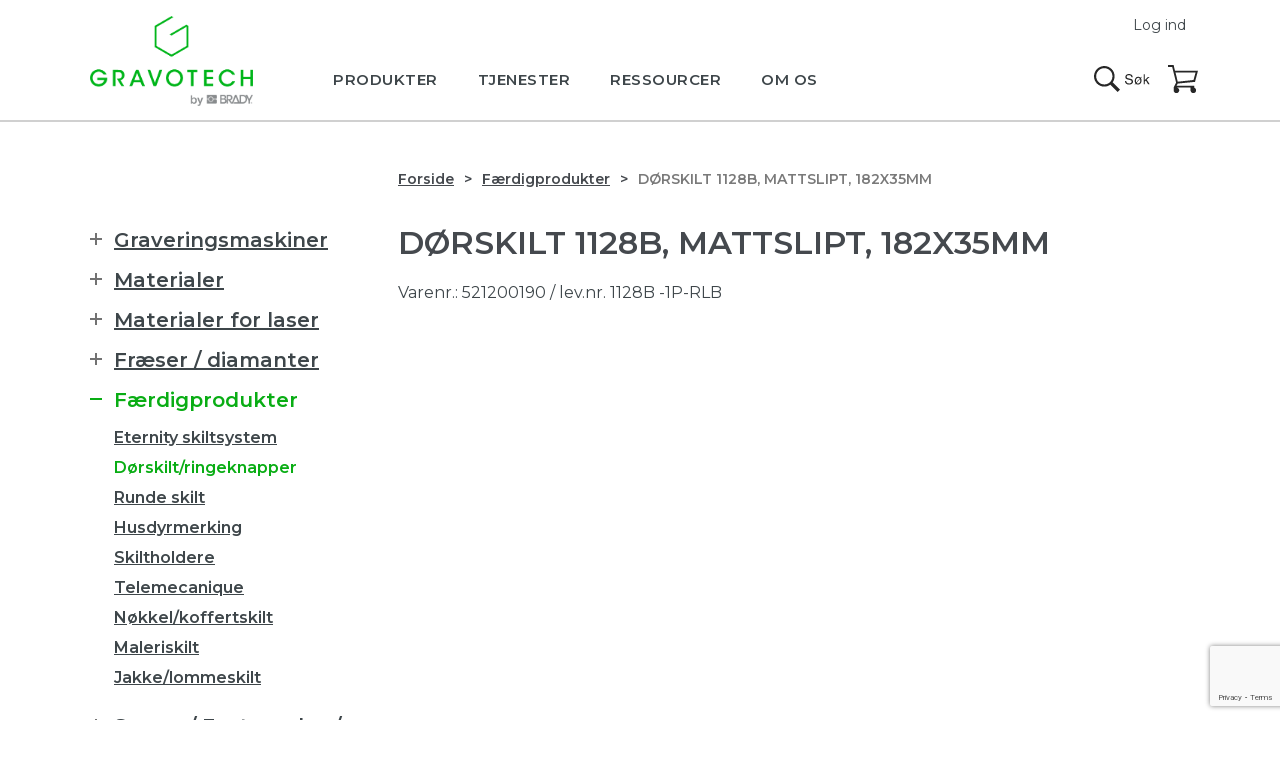

--- FILE ---
content_type: text/html; charset=UTF-8
request_url: https://gravotech.dk/produkt/dorskilt-1128b-mattslipt-182x35mm/
body_size: 12218
content:
<!DOCTYPE html>
<html lang="da-DK">
<head>
  <script id="CookieConsent" src="https://policy.app.cookieinformation.com/uc.js" data-culture="DA" data-gcm-version="2.0" type="text/javascript"></script>
  <script>
    window.addEventListener('CookieInformationConsentGiven', function(event) {
        if (CookieInformation.getConsentGivenFor('cookie_cat_statistic')) {
          
          (function(w,d,s,l,i){w[l]=w[l]||[];w[l].push({'gtm.start':new Date().getTime(),event:'gtm.js'});var f=d.getElementsByTagName(s)[0],j=d.createElement(s),dl=l!='dataLayer'?'&l='+l:'';j.async=true;j.src='https://www.googletagmanager.com/gtm.js?id='+i+dl;f.parentNode.insertBefore(j,f);})(window,document,'script','dataLayer','GTM-NVX6W7J');

        }
    }, false); 
</script>
  <meta name="google-site-verification" content="XtaY-YBGWniRphDyCDenP1nHlFMMVI5DthuGv3fVoTU" /><meta http-equiv="X-UA-Compatible" content="IE=Edge" />
<base href='https://gravotech.dk'>
<meta charset="UTF-8">
<meta name="viewport" content="width=device-width, minimum-scale=1, initial-scale=1">
<meta name="format-detection" content="telephone=no">

<script async src="https://cdnjs.cloudflare.com/ajax/libs/html5shiv/3.7.3/html5shiv.min.js"></script>

<script type='text/javascript'>
(function (d, t) {
  var bh = d.createElement(t), s = d.getElementsByTagName(t)[0];
  bh.type = 'text/javascript';
  bh.src = 'https://www.bugherd.com/sidebarv2.js?apikey=oazjcvszmlhehu3uki9pzq';
  s.parentNode.insertBefore(bh, s);
  })(document, 'script');

</script>

<meta name='robots' content='index, follow, max-image-preview:large, max-snippet:-1, max-video-preview:-1' />
	
	
	<!-- This site is optimized with the Yoast SEO plugin v24.8.1 - https://yoast.com/wordpress/plugins/seo/ -->
	<link media="all" href="https://gravotech.dk/wp-content/cache/autoptimize/5/autoptimize_65b23ae3f9e9d1c04351eaeeb28feb6d.php" rel="stylesheet"><link media="only screen and (max-width: 768px)" href="https://gravotech.dk/wp-content/cache/autoptimize/5/autoptimize_6fe211f8bb15af76999ce9135805d7af.php" rel="stylesheet"><title>Dørskilt 1128b, mattslipt, 182x35mm - Gravotech Danmark</title>
	<link rel="canonical" href="https://gravotech.dk/produkt/dorskilt-1128b-mattslipt-182x35mm/" />
	<meta property="og:locale" content="da_DK" />
	<meta property="og:type" content="article" />
	<meta property="og:title" content="Dørskilt 1128b, mattslipt, 182x35mm - Gravotech Danmark" />
	<meta property="og:description" content="Klassisk dørskilt i støpt messing. Italiensk design. Børstet og lakkert (…)" />
	<meta property="og:url" content="https://gravotech.dk/produkt/dorskilt-1128b-mattslipt-182x35mm/" />
	<meta property="og:site_name" content="Gravotech Danmark" />
	<meta property="article:modified_time" content="2020-09-22T09:41:51+00:00" />
	<meta property="og:image" content="https://gravotech.dk/wp-content/uploads/sites/5/2018/12/521200190-3.jpg" />
	<meta property="og:image:width" content="230" />
	<meta property="og:image:height" content="230" />
	<meta property="og:image:type" content="image/jpeg" />
	<meta name="twitter:card" content="summary_large_image" />
	<script type="application/ld+json" class="yoast-schema-graph">{"@context":"https://schema.org","@graph":[{"@type":"WebPage","@id":"https://gravotech.dk/produkt/dorskilt-1128b-mattslipt-182x35mm/","url":"https://gravotech.dk/produkt/dorskilt-1128b-mattslipt-182x35mm/","name":"Dørskilt 1128b, mattslipt, 182x35mm - Gravotech Danmark","isPartOf":{"@id":"https://gravotech.dk/#website"},"primaryImageOfPage":{"@id":"https://gravotech.dk/produkt/dorskilt-1128b-mattslipt-182x35mm/#primaryimage"},"image":{"@id":"https://gravotech.dk/produkt/dorskilt-1128b-mattslipt-182x35mm/#primaryimage"},"thumbnailUrl":"https://gravotech.dk/wp-content/uploads/sites/5/2018/12/521200190-3.jpg","datePublished":"2017-06-21T08:51:42+00:00","dateModified":"2020-09-22T09:41:51+00:00","breadcrumb":{"@id":"https://gravotech.dk/produkt/dorskilt-1128b-mattslipt-182x35mm/#breadcrumb"},"inLanguage":"da-DK","potentialAction":[{"@type":"ReadAction","target":["https://gravotech.dk/produkt/dorskilt-1128b-mattslipt-182x35mm/"]}]},{"@type":"ImageObject","inLanguage":"da-DK","@id":"https://gravotech.dk/produkt/dorskilt-1128b-mattslipt-182x35mm/#primaryimage","url":"https://gravotech.dk/wp-content/uploads/sites/5/2018/12/521200190-3.jpg","contentUrl":"https://gravotech.dk/wp-content/uploads/sites/5/2018/12/521200190-3.jpg","width":230,"height":230,"caption":"Klassisk dørskilt i støbt messing"},{"@type":"BreadcrumbList","@id":"https://gravotech.dk/produkt/dorskilt-1128b-mattslipt-182x35mm/#breadcrumb","itemListElement":[{"@type":"ListItem","position":1,"name":"Hjem","item":"https://gravotech.dk/"},{"@type":"ListItem","position":2,"name":"Produkter","item":"https://gravotech.dk/shop/"},{"@type":"ListItem","position":3,"name":"Dørskilt 1128b, mattslipt, 182x35mm"}]},{"@type":"WebSite","@id":"https://gravotech.dk/#website","url":"https://gravotech.dk/","name":"Gravotech Danmark","description":"Ekspertise i permanent mærkning","potentialAction":[{"@type":"SearchAction","target":{"@type":"EntryPoint","urlTemplate":"https://gravotech.dk/?s={search_term_string}"},"query-input":{"@type":"PropertyValueSpecification","valueRequired":true,"valueName":"search_term_string"}}],"inLanguage":"da-DK"}]}</script>
	<!-- / Yoast SEO plugin. -->


<link rel="alternate" type="application/rss+xml" title="Gravotech Danmark &raquo; Feed" href="https://gravotech.dk/feed/" />
<link rel="alternate" type="application/rss+xml" title="Gravotech Danmark &raquo;-kommentar-feed" href="https://gravotech.dk/comments/feed/" />












<link rel="https://api.w.org/" href="https://gravotech.dk/wp-json/" /><link rel="alternate" title="JSON" type="application/json" href="https://gravotech.dk/wp-json/wp/v2/product/2343" /><link rel="EditURI" type="application/rsd+xml" title="RSD" href="https://gravotech.dk/xmlrpc.php?rsd" />
<link rel='shortlink' href='https://gravotech.dk/?p=2343' />
<link rel="alternate" title="oEmbed (JSON)" type="application/json+oembed" href="https://gravotech.dk/wp-json/oembed/1.0/embed?url=https%3A%2F%2Fgravotech.dk%2Fprodukt%2Fdorskilt-1128b-mattslipt-182x35mm%2F" />
<link rel="alternate" title="oEmbed (XML)" type="text/xml+oembed" href="https://gravotech.dk/wp-json/oembed/1.0/embed?url=https%3A%2F%2Fgravotech.dk%2Fprodukt%2Fdorskilt-1128b-mattslipt-182x35mm%2F&#038;format=xml" />
<script type="text/javascript">
(function(url){
	if(/(?:Chrome\/26\.0\.1410\.63 Safari\/537\.31|WordfenceTestMonBot)/.test(navigator.userAgent)){ return; }
	var addEvent = function(evt, handler) {
		if (window.addEventListener) {
			document.addEventListener(evt, handler, false);
		} else if (window.attachEvent) {
			document.attachEvent('on' + evt, handler);
		}
	};
	var removeEvent = function(evt, handler) {
		if (window.removeEventListener) {
			document.removeEventListener(evt, handler, false);
		} else if (window.detachEvent) {
			document.detachEvent('on' + evt, handler);
		}
	};
	var evts = 'contextmenu dblclick drag dragend dragenter dragleave dragover dragstart drop keydown keypress keyup mousedown mousemove mouseout mouseover mouseup mousewheel scroll'.split(' ');
	var logHuman = function() {
		if (window.wfLogHumanRan) { return; }
		window.wfLogHumanRan = true;
		var wfscr = document.createElement('script');
		wfscr.type = 'text/javascript';
		wfscr.async = true;
		wfscr.src = url + '&r=' + Math.random();
		(document.getElementsByTagName('head')[0]||document.getElementsByTagName('body')[0]).appendChild(wfscr);
		for (var i = 0; i < evts.length; i++) {
			removeEvent(evts[i], logHuman);
		}
	};
	for (var i = 0; i < evts.length; i++) {
		addEvent(evts[i], logHuman);
	}
})('//gravotech.dk/?wordfence_lh=1&hid=48F466A2E6E0CC4E2D4894F39B663C6A');
</script>	<noscript><style>.woocommerce-product-gallery{ opacity: 1 !important; }</style></noscript>
	
<link rel="icon" href="https://gravotech.dk/wp-content/uploads/sites/5/2021/01/cropped-favicon-32x32.png" sizes="32x32" />
<link rel="icon" href="https://gravotech.dk/wp-content/uploads/sites/5/2021/01/cropped-favicon-192x192.png" sizes="192x192" />
<link rel="apple-touch-icon" href="https://gravotech.dk/wp-content/uploads/sites/5/2021/01/cropped-favicon-180x180.png" />
<meta name="msapplication-TileImage" content="https://gravotech.dk/wp-content/uploads/sites/5/2021/01/cropped-favicon-270x270.png" />
		
		
<script type="text/javascript">var tempDir = 'https://gravotech.dk/wp-content/themes/themway';</script>
</head>
<body class="product-template-default single single-product postid-2343 theme-themway woocommerce woocommerce-page woocommerce-no-js" >
<div id="fb-root"></div>
<script>(function(d, s, id) {
  var js, fjs = d.getElementsByTagName(s)[0];
  if (d.getElementById(id)) return;
  js = d.createElement(s); js.id = id;
  js.src = "//connect.facebook.net/en_US/sdk.js#xfbml=1&version=v2.5&appId=210254422409586";
  fjs.parentNode.insertBefore(js, fjs);
}(document, 'script', 'facebook-jssdk'));</script>

<div id="all">  <header>
    <div class="content">
      <div class="logo"><a href="https://gravotech.dk"><img src="https://gravotech.dk/wp-content/themes/themway/assets/images/logo.png" alt="Gravotech Danmark"></a></div>
      
      <nav id="main-menu">
      <ul id="navigation" class="nav nav-primary"><li id="menu-item-58" class="menu-item menu-item-type-post_type menu-item-object-page menu-item-has-children menu-item-58 parent"><a href="https://gravotech.dk/produkter/"><span>Produkter</span></a><ul class="">	<li id="menu-item-2881" class="menu-item menu-item-type-taxonomy menu-item-object-product_cat menu-item-has-children menu-item-2881 parent"><a href="https://gravotech.dk/produkter/graveringsmaskiner/"><span>Graveringsmaskiner</span></a><ul class="">		<li id="menu-item-3627" class="menu-item menu-item-type-taxonomy menu-item-object-product_cat menu-item-3627"><a href="https://gravotech.dk/produkter/graveringsmaskiner/welase/"><span>WeLase</span></a></li>
		<li id="menu-item-3628" class="menu-item menu-item-type-taxonomy menu-item-object-product_cat menu-item-3628"><a href="https://gravotech.dk/produkter/graveringsmaskiner/bordlaser/"><span>Bordlaser (gantry)</span></a></li>
		<li id="menu-item-3629" class="menu-item menu-item-type-taxonomy menu-item-object-product_cat menu-item-3629"><a href="https://gravotech.dk/produkter/graveringsmaskiner/mekanisk-gravering/"><span>Mekanisk gravering</span></a></li>
		<li id="menu-item-5389" class="menu-item menu-item-type-taxonomy menu-item-object-product_cat menu-item-5389"><a href="https://gravotech.dk/produkter/graveringsmaskiner/integrerbare-lasere/"><span>Integrerbare lasere</span></a></li>
		<li id="menu-item-3631" class="menu-item menu-item-type-taxonomy menu-item-object-product_cat menu-item-3631"><a href="https://gravotech.dk/produkter/graveringsmaskiner/maerkestastion/"><span>Mærkestation</span></a></li>
		<li id="menu-item-3634" class="menu-item menu-item-type-taxonomy menu-item-object-product_cat menu-item-3634"><a href="https://gravotech.dk/produkter/graveringsmaskiner/naalepraegning/"><span>Nåleprægning</span></a></li>
		<li id="menu-item-3635" class="menu-item menu-item-type-taxonomy menu-item-object-product_cat menu-item-3635"><a href="https://gravotech.dk/produkter/graveringsmaskiner/rissing/"><span>Rissing</span></a></li>
		<li id="menu-item-2855" class="menu-item menu-item-type-taxonomy menu-item-object-product_cat menu-item-2855"><a href="https://gravotech.dk/produkter/graveringsmaskiner/utstyr-datastyret-maskine/"><span>Udstyr til datastyret maskine</span></a></li>
		<li id="menu-item-2856" class="menu-item menu-item-type-taxonomy menu-item-object-product_cat menu-item-2856"><a href="https://gravotech.dk/produkter/graveringsmaskiner/udstyr-manuel-maskine/"><span>Udstyr til manuel maskine</span></a></li>
		<li id="menu-item-2857" class="menu-item menu-item-type-taxonomy menu-item-object-product_cat menu-item-2857"><a href="https://gravotech.dk/produkter/graveringsmaskiner/hjaelpemaskiner/"><span>Hjælpemaskiner</span></a></li>
	</ul>
</li>
	<li id="menu-item-812" class="menu-item menu-item-type-post_type menu-item-object-page menu-item-812"><a href="https://gravotech.dk/programvare/"><span>Programvare</span></a></li>
	<li id="menu-item-2854" class="menu-item menu-item-type-taxonomy menu-item-object-product_cat menu-item-2854"><a href="https://gravotech.dk/produkter/materialer/"><span>Materialer</span></a></li>
	<li id="menu-item-2862" class="menu-item menu-item-type-taxonomy menu-item-object-product_cat menu-item-2862"><a href="https://gravotech.dk/produkter/materialer-for-laser/"><span>Materialer for laser</span></a></li>
	<li id="menu-item-2858" class="menu-item menu-item-type-taxonomy menu-item-object-product_cat menu-item-2858"><a href="https://gravotech.dk/produkter/fraeser-diamanter/"><span>Fræser / diamanter</span></a></li>
	<li id="menu-item-2859" class="menu-item menu-item-type-taxonomy menu-item-object-product_cat current-product-ancestor current-menu-parent current-product-parent menu-item-2859 menuactive"><a href="https://gravotech.dk/produkter/faerdigprodukter/"><span>Færdigprodukter</span></a></li>
	<li id="menu-item-2860" class="menu-item menu-item-type-taxonomy menu-item-object-product_cat menu-item-2860"><a href="https://gravotech.dk/produkter/smore-fastgorelse-finish/"><span>Smøre / Fastgørelse / Finish</span></a></li>
	<li id="menu-item-2861" class="menu-item menu-item-type-taxonomy menu-item-object-product_cat menu-item-2861"><a href="https://gravotech.dk/produkter/braille/"><span>Braille / taktile skilt</span></a></li>
</ul>
</li>
<li id="menu-item-821" class="menu-item menu-item-type-post_type menu-item-object-page menu-item-has-children menu-item-821 parent"><a href="https://gravotech.dk/tjenester/"><span>Tjenester</span></a><ul class="">	<li id="menu-item-2916" class="menu-item menu-item-type-post_type menu-item-object-page menu-item-2916"><a href="https://gravotech.dk/tjenester/service/"><span>Service</span></a></li>
	<li id="menu-item-2752" class="menu-item menu-item-type-post_type menu-item-object-page menu-item-2752"><a href="https://gravotech.dk/tjenester/hurtigbestilling/"><span>Hurtigbestilling</span></a></li>
	<li id="menu-item-805" class="menu-item menu-item-type-post_type menu-item-object-page menu-item-805"><a href="https://gravotech.dk/tjenester/kappeservice/"><span>Kappeservice</span></a></li>
	<li id="menu-item-2753" class="menu-item menu-item-type-post_type menu-item-object-page menu-item-2753"><a href="https://gravotech.dk/tjenester/originalarbejde/"><span>Originalarbejde</span></a></li>
	<li id="menu-item-2896" class="menu-item menu-item-type-post_type menu-item-object-page menu-item-2896"><a href="https://gravotech.dk/finansiering/"><span>Finansiering</span></a></li>
	<li id="menu-item-816" class="menu-item menu-item-type-post_type menu-item-object-page menu-item-816"><a href="https://gravotech.dk/tjenester/integration/"><span>Integrasjon</span></a></li>
</ul>
</li>
<li id="menu-item-2758" class="menu-item menu-item-type-post_type menu-item-object-page menu-item-has-children menu-item-2758 parent"><a href="https://gravotech.dk/ressourcer/"><span>Ressourcer</span></a><ul class="">	<li id="menu-item-818" class="menu-item menu-item-type-post_type menu-item-object-page menu-item-818"><a href="https://gravotech.dk/ressourcer/support/"><span>Support</span></a></li>
	<li id="menu-item-804" class="menu-item menu-item-type-post_type menu-item-object-page menu-item-804"><a href="https://gravotech.dk/ressourcer/dokumentasjon/"><span>Dokumentasjon</span></a></li>
	<li id="menu-item-815" class="menu-item menu-item-type-post_type menu-item-object-page menu-item-815"><a href="https://gravotech.dk/ressourcer/hms/"><span>HMS</span></a></li>
	<li id="menu-item-45" class="menu-item menu-item-type-post_type menu-item-object-page menu-item-45"><a href="https://gravotech.dk/ressourcer/faq/"><span>FAQ</span></a></li>
	<li id="menu-item-2910" class="menu-item menu-item-type-post_type menu-item-object-page menu-item-2910"><a href="https://gravotech.dk/ressourcer/nedlasting/"><span>Nedlasting</span></a></li>
	<li id="menu-item-5139" class="menu-item menu-item-type-post_type menu-item-object-page menu-item-5139"><a href="https://gravotech.dk/inspiration/"><span>Inspiration</span></a></li>
</ul>
</li>
<li id="menu-item-35" class="menu-item menu-item-type-post_type menu-item-object-page menu-item-has-children menu-item-35 parent"><a href="https://gravotech.dk/om-oss/"><span>Om os</span></a><ul class="">	<li id="menu-item-2900" class="menu-item menu-item-type-post_type menu-item-object-page menu-item-2900"><a href="https://gravotech.dk/om-oss/foresporsel/"><span>Forespørgsel</span></a></li>
	<li id="menu-item-59" class="menu-item menu-item-type-post_type menu-item-object-page menu-item-59"><a href="https://gravotech.dk/brancher/"><span>Brancher</span></a></li>
	<li id="menu-item-44" class="menu-item menu-item-type-post_type menu-item-object-page menu-item-44"><a href="https://gravotech.dk/om-oss/kontaktinfo/"><span>Kontaktinfo</span></a></li>
	<li id="menu-item-802" class="menu-item menu-item-type-post_type menu-item-object-page menu-item-802"><a href="https://gravotech.dk/om-oss/betingelser/"><span>Betingelser</span></a></li>
	<li id="menu-item-803" class="menu-item menu-item-type-post_type menu-item-object-page menu-item-803"><a href="https://gravotech.dk/om-oss/garanti/"><span>Garanti</span></a></li>
	<li id="menu-item-50" class="menu-item menu-item-type-post_type menu-item-object-page menu-item-50"><a href="https://gravotech.dk/om-oss/referencer/"><span>Referencer</span></a></li>
	<li id="menu-item-801" class="menu-item menu-item-type-post_type menu-item-object-page menu-item-801"><a href="https://gravotech.dk/om-oss/personvern/"><span>Personvern</span></a></li>
</ul>
</li>
</ul>
        </nav>
        
        <div id="top-action-panel">
          <div class="search">
            <a href="#sform">Søg</a>
          </div>
          <div id="cart">
            <a href="https://gravotech.dk/handlekurver/">Handlekurv</a>
           </div>
          <div id="link-menu">
            <a href="#main-menu">Menu</a>
          </div>
        </div>
                <div id="feu_short">
      <a data-featherlight="#slogin" href="#">Log ind</a>
      </div>
              </div>
      
    </header>

	<div id="container" class="content-area"><div class="content" role="main"><div id="breadcrumbs"><ol class="breadcrumb"><li class="breadcrumb-item"><a href="https://gravotech.dk">Forside</a></li><li class="breadcrumb-item"><a href="https://gravotech.dk/produkter/faerdigprodukter/">Færdigprodukter</a></li><li class="breadcrumb-item">Dørskilt 1128b, mattslipt, 182x35mm</li></ol></div>
		
			<div class="woocommerce-notices-wrapper"></div><section>
	<div id="product-2343" class="product type-product post-2343 status-publish first instock product_cat-dorskilt-ringeknapper product_cat-faerdigprodukter has-post-thumbnail purchasable product-type-simple">
		<div class="text">
		
			<h1 class="product_title entry-title woocommerce-products-header__title page-title">Dørskilt 1128b, mattslipt, 182x35mm</h1><div class="product_meta">

		<p class="small">
	
		<span class="sku_wrapper">Varenr.: <span class="sku">521200190</span></span>

	
			<span> / lev.nr. 1128B -1P-RLB </span>
		</p>
	
</div>
		</div>
		<div class="woocommerce-product-gallery woocommerce-product-gallery--with-images woocommerce-product-gallery--columns-4 images" data-columns="4" style="opacity: 0; transition: opacity .25s ease-in-out;">
	<figure class="woocommerce-product-gallery__wrapper">
		<div data-thumb="https://gravotech.dk/wp-content/uploads/sites/5/2018/12/521200190-3-100x100.jpg" data-thumb-alt="Klassisk dørskilt i støbt messing" data-thumb-srcset="https://gravotech.dk/wp-content/uploads/sites/5/2018/12/521200190-3-100x100.jpg 100w, https://gravotech.dk/wp-content/uploads/sites/5/2018/12/521200190-3-150x150.jpg 150w, https://gravotech.dk/wp-content/uploads/sites/5/2018/12/521200190-3.jpg 230w"  data-thumb-sizes="(max-width: 100px) 100vw, 100px" class="woocommerce-product-gallery__image"><a href="https://gravotech.dk/wp-content/uploads/sites/5/2018/12/521200190-3.jpg"><img width="230" height="230" src="https://gravotech.dk/wp-content/uploads/sites/5/2018/12/521200190-3.jpg" class="wp-post-image" alt="Klassisk dørskilt i støbt messing" data-caption="" data-src="https://gravotech.dk/wp-content/uploads/sites/5/2018/12/521200190-3.jpg" data-large_image="https://gravotech.dk/wp-content/uploads/sites/5/2018/12/521200190-3.jpg" data-large_image_width="230" data-large_image_height="230" decoding="async" fetchpriority="high" srcset="https://gravotech.dk/wp-content/uploads/sites/5/2018/12/521200190-3.jpg 230w, https://gravotech.dk/wp-content/uploads/sites/5/2018/12/521200190-3-150x150.jpg 150w, https://gravotech.dk/wp-content/uploads/sites/5/2018/12/521200190-3-100x100.jpg 100w" sizes="(max-width: 230px) 100vw, 230px" /></a></div>	</figure>
</div>
		<div class="text">
		<p>Klassisk dørskilt i støpt messing. Italiensk design. Børstet og lakkert finish. Bruk Gravoxid oksidantvæske for å gjøre gravyren svart.</p>
									<div class="price-panel">
				<a data-featherlight="#slogin" href="#">
 					Logg inn for å se priser</a>
			</div>
									<h2>Kan vi hjælpe dig?</h2>
			<p>Gravograph tilbyder et bredt udvalgt af maskiner, produkter og materialer. Har du spørgsmål, så tøv endelig ikke med at kontakte os.</p>
			
		</div>

		
	<section class="related products">

		<h2>Lignende produkter</h2>

		<div class=" item-list">
<ul class="products columns-3">

			
				
<li class="product type-product post-1391 status-publish first instock product_cat-faerdigprodukter product_cat-jakke-lommeskilt has-post-thumbnail purchasable product-type-simple">
	<div class="prod_con">
	<a href="https://gravotech.dk/produkt/festeplate-for-paliming-med-2-pinner/" class="woocommerce-LoopProduct-link woocommerce-loop-product__link">	<figure style="background-image:url(https://gravotech.dk/wp-content/uploads/sites/5/2018/12/Erstatningsbilde_for_dette_produktet-3.jpg);">

		</figure>
	</a><a href="https://gravotech.dk/produkt/festeplate-for-paliming-med-2-pinner/" class="woocommerce-LoopProduct-link woocommerce-loop-product__link"><h2 class="woocommerce-loop-product__title">Festeplate for påliming med 2 pinner</h2></a>				<div class="price-panel">
			<a data-featherlight="#slogin" href="#">
				Logg inn for å se priser</a>
		</div>
		</a>	</div>
</li>

			
				
<li class="product type-product post-1383 status-publish instock product_cat-runde-skilt product_cat-faerdigprodukter has-post-thumbnail purchasable product-type-simple">
	<div class="prod_con">
	<a href="https://gravotech.dk/produkt/rundell-syrefast-stal-1-0mm-o30mm-med-hull/" class="woocommerce-LoopProduct-link woocommerce-loop-product__link">	<figure style="background-image:url(https://gravotech.dk/wp-content/uploads/sites/5/2018/12/520100008-3.jpg);">

		</figure>
	</a><a href="https://gravotech.dk/produkt/rundell-syrefast-stal-1-0mm-o30mm-med-hull/" class="woocommerce-LoopProduct-link woocommerce-loop-product__link"><h2 class="woocommerce-loop-product__title">Rundell, syrefast stål, 1.0mm ø=30mm med hull</h2></a>				<div class="price-panel">
			<a data-featherlight="#slogin" href="#">
				Logg inn for å se priser</a>
		</div>
		</a>	</div>
</li>

			
				
<li class="product type-product post-1409 status-publish last instock product_cat-faerdigprodukter product_cat-jakke-lommeskilt has-post-thumbnail purchasable product-type-simple">
	<div class="prod_con">
	<a href="https://gravotech.dk/produkt/jakkeskilt-oval-hvit-bla-35x73/" class="woocommerce-LoopProduct-link woocommerce-loop-product__link">	<figure style="background-image:url(https://gravotech.dk/wp-content/uploads/sites/5/2018/12/520100258-3.jpg);">

		</figure>
	</a><a href="https://gravotech.dk/produkt/jakkeskilt-oval-hvit-bla-35x73/" class="woocommerce-LoopProduct-link woocommerce-loop-product__link"><h2 class="woocommerce-loop-product__title">Jakkeskilt oval hvit-blå 35&#215;73</h2></a>				<div class="price-panel">
			<a data-featherlight="#slogin" href="#">
				Logg inn for å se priser</a>
		</div>
		</a>	</div>
</li>

			
		</ul>
</div>

	</section>


	</div>
</section>
<aside>
    
<div id="aside-menu">
       <ul id="navigation" class="nav nav-primary side-menu">
        <li class="parent"><a href="https://gravotech.dk/produkter/graveringsmaskiner/"><span>Graveringsmaskiner </span></a>
        <ul>
                  <li class=""><a href="https://gravotech.dk/produkter/graveringsmaskiner/integrerbare-lasere/"><span>Integrerbare lasere</span></a></li>
                  <li class=""><a href="https://gravotech.dk/produkter/graveringsmaskiner/welase/"><span>WeLase</span></a></li>
                  <li class=""><a href="https://gravotech.dk/produkter/graveringsmaskiner/bordlaser/"><span>Bordlaser (gantry)</span></a></li>
                  <li class=""><a href="https://gravotech.dk/produkter/graveringsmaskiner/mekanisk-gravering/"><span>Mekanisk gravering</span></a></li>
                  <li class=""><a href="https://gravotech.dk/produkter/graveringsmaskiner/maerkestastion/"><span>Mærkestation</span></a></li>
                  <li class=""><a href="https://gravotech.dk/produkter/graveringsmaskiner/naalepraegning/"><span>Nåleprægning</span></a></li>
                  <li class=""><a href="https://gravotech.dk/produkter/graveringsmaskiner/utstyr-datastyret-maskine/"><span>Udstyr til datastyret maskine</span></a></li>
                  <li class=""><a href="https://gravotech.dk/produkter/graveringsmaskiner/rissing/"><span>Rissing</span></a></li>
                  <li class=""><a href="https://gravotech.dk/produkter/graveringsmaskiner/udstyr-manuel-maskine/"><span>Udstyr til manuel maskine</span></a></li>
                  <li class=""><a href="https://gravotech.dk/produkter/graveringsmaskiner/hjaelpemaskiner/"><span>Hjælpemaskiner</span></a></li>
                </ul>
      </li>
        <li class="parent"><a href="https://gravotech.dk/produkter/materialer/"><span>Materialer </span></a>
        <ul>
                  <li class=""><a href="https://gravotech.dk/produkter/materialer/gravoply-1-inne-satin/"><span>Gravoply 1 (inne, satin)</span></a></li>
                  <li class=""><a href="https://gravotech.dk/produkter/materialer/gravoply-2-matt-tynd-overflade/"><span>Gravoply 2 (matt, tynd overflade)</span></a></li>
                  <li class=""><a href="https://gravotech.dk/produkter/materialer/metallex-metallimitasjon/"><span>Metallex (metallimitasjon)</span></a></li>
                  <li class=""><a href="https://gravotech.dk/produkter/materialer/gravoglas-2-plex-ude/"><span>Gravoglas 2-plex (ude)</span></a></li>
                  <li class=""><a href="https://gravotech.dk/produkter/materialer/gravoglas-2-plex-bagside-ude/"><span>Gravoglas 2-plex bagside (ude)</span></a></li>
                  <li class=""><a href="https://gravotech.dk/produkter/materialer/gravoglas-2-plex-texture-16mm-ude-anti-refleks/"><span>Gravoglas 2-plex texture 1,6mm (ude, anti-refleks)</span></a></li>
                  <li class=""><a href="https://gravotech.dk/produkter/materialer/gravoglas-1-bagside-ude-blank/"><span>Gravoglas 1 bakside (ude, blank)</span></a></li>
                  <li class=""><a href="https://gravotech.dk/produkter/materialer/gravometall-lakkeret-messing/"><span>Gravometall (lakeret messing)</span></a></li>
                  <li class=""><a href="https://gravotech.dk/produkter/materialer/gravostrat-flammehaemmende/"><span>Gravostrat (flammehæmmende)</span></a></li>
                  <li class=""><a href="https://gravotech.dk/produkter/materialer/gravobrass-ubehandlet-messing/"><span>Gravobrass (ubehandlet messing)</span></a></li>
                  <li class=""><a href="https://gravotech.dk/produkter/materialer/gravoxal-aluminium/"><span>Gravoxal (aluminium)</span></a></li>
                  <li class=""><a href="https://gravotech.dk/produkter/materialer/gravoacryl/"><span>Gravoacryl</span></a></li>
                  <li class=""><a href="https://gravotech.dk/produkter/materialer/gravoply-2-gloss-blank-ridsefast/"><span>Gravoply 2 gloss (blank, ridsefast)</span></a></li>
                  <li class=""><a href="https://gravotech.dk/produkter/materialer/gravoply-3c-16mm-3-lag/"><span>Gravoply 3c 1,6mm (3-lag)</span></a></li>
                  <li class=""><a href="https://gravotech.dk/produkter/materialer/gravoply-design-16mm-spesiell-finish/"><span>Gravoply design 1,6mm (spesiell finish)</span></a></li>
                  <li class=""><a href="https://gravotech.dk/produkter/materialer/gravotac-taktilt/"><span>Gravotac (taktilt)</span></a></li>
                  <li class=""><a href="https://gravotech.dk/produkter/materialer/gravofoil-02mm-ude-selvklaebende/"><span>Gravofoil 0,2mm (ude, selvklæbende)</span></a></li>
                  <li class=""><a href="https://gravotech.dk/produkter/materialer/gravotac-exterior-taktil-udendors/"><span>Gravotac exterior (taktil, udendørs)</span></a></li>
                  <li class=""><a href="https://gravotech.dk/produkter/materialer/aluminium-lakeret/"><span>Aluminium lakeret</span></a></li>
                </ul>
      </li>
        <li class="parent"><a href="https://gravotech.dk/produkter/materialer-for-laser/"><span>Materialer for laser </span></a>
        <ul>
                  <li class=""><a href="https://gravotech.dk/produkter/materialer-for-laser/gravoply-laser-indendoers-mat/"><span>Gravoply Laser (indendørs, mat)</span></a></li>
                  <li class=""><a href="https://gravotech.dk/produkter/materialer-for-laser/gravoply-ultra-udendoers-matt/"><span>Gravoply Ultra (udendørs, mat)</span></a></li>
                  <li class=""><a href="https://gravotech.dk/produkter/materialer-for-laser/gravoply-ultra-udendoers-satin/"><span>Gravoply Ultra (udendørs, satin)</span></a></li>
                  <li class=""><a href="https://gravotech.dk/produkter/materialer-for-laser/gravolase-metallics-metalimitation/"><span>Gravolase Metallics (metalimitation)</span></a></li>
                  <li class=""><a href="https://gravotech.dk/produkter/materialer-for-laser/flexilase-selvklaebende-025mm/"><span>Flexilase (selvklæbende, 0,25 mm)</span></a></li>
                  <li class=""><a href="https://gravotech.dk/produkter/materialer-for-laser/laser-wood/"><span>Laser Wood</span></a></li>
                  <li class=""><a href="https://gravotech.dk/produkter/materialer-for-laser/alumamark-aluminium-selvfarvede/"><span>Alumamark (aluminium, selvfarvende)</span></a></li>
                  <li class=""><a href="https://gravotech.dk/produkter/materialer-for-laser/durablack-milspec/"><span>Durablack (milspec)</span></a></li>
                  <li class=""><a href="https://gravotech.dk/produkter/materialer-for-laser/stickalase-selvklaebende-folie/"><span>Stickalase (selvklæbende, folie)</span></a></li>
                  <li class=""><a href="https://gravotech.dk/produkter/materialer-for-laser/rubbalase-stempelgummi/"><span>Rubbalase (stempelgummi)</span></a></li>
                </ul>
      </li>
        <li class="parent"><a href="https://gravotech.dk/produkter/fraeser-diamanter/"><span>Fræser / diamanter </span></a>
        <ul>
                  <li class=""><a href="https://gravotech.dk/produkter/fraeser-diamanter/onecut-436mm-stamme/"><span>Onecut 4,36mm stamme</span></a></li>
                  <li class=""><a href="https://gravotech.dk/produkter/fraeser-diamanter/onecut-317mm-stamme/"><span>Onecut 3,17mm stamme</span></a></li>
                  <li class=""><a href="https://gravotech.dk/produkter/fraeser-diamanter/onecut-635mm-stamme/"><span>Onecut 6,35mm stamme</span></a></li>
                  <li class=""><a href="https://gravotech.dk/produkter/fraeser-diamanter/diamanter/"><span>Diamanter</span></a></li>
                  <li class=""><a href="https://gravotech.dk/produkter/fraeser-diamanter/twincut/"><span>Twincut</span></a></li>
                  <li class=""><a href="https://gravotech.dk/produkter/fraeser-diamanter/percut-balanserte-400mm-stamme/"><span>Percut balanserte 4,00mm stamme</span></a></li>
                  <li class=""><a href="https://gravotech.dk/produkter/fraeser-diamanter/percut-toskjaer-300mm-stamme/"><span>Percut toskjær 3,00mm stamme</span></a></li>
                  <li class=""><a href="https://gravotech.dk/produkter/fraeser-diamanter/percut-toskjaer-400mm-stamme/"><span>Percut toskjær 4,00mm stamme</span></a></li>
                  <li class=""><a href="https://gravotech.dk/produkter/fraeser-diamanter/percut-toskjaer-600mm-stamme/"><span>Percut toskjær 6,00mm stamme</span></a></li>
                </ul>
      </li>
        <li class="parent menuactive"><a href="https://gravotech.dk/produkter/faerdigprodukter/"><span>Færdigprodukter </span></a>
        <ul>
                  <li class=""><a href="https://gravotech.dk/produkter/faerdigprodukter/eternity-skiltsystem/"><span>Eternity skiltsystem</span></a></li>
                  <li class="menuactive"><a href="https://gravotech.dk/produkter/faerdigprodukter/dorskilt-ringeknapper/"><span>Dørskilt/ringeknapper</span></a></li>
                  <li class=""><a href="https://gravotech.dk/produkter/faerdigprodukter/runde-skilt/"><span>Runde skilt</span></a></li>
                  <li class=""><a href="https://gravotech.dk/produkter/faerdigprodukter/husdyrmerking/"><span>Husdyrmerking</span></a></li>
                  <li class=""><a href="https://gravotech.dk/produkter/faerdigprodukter/skiltholdere/"><span>Skiltholdere</span></a></li>
                  <li class=""><a href="https://gravotech.dk/produkter/faerdigprodukter/telemecanique/"><span>Telemecanique</span></a></li>
                  <li class=""><a href="https://gravotech.dk/produkter/faerdigprodukter/nokkel-koffertskilt/"><span>Nøkkel/koffertskilt</span></a></li>
                  <li class=""><a href="https://gravotech.dk/produkter/faerdigprodukter/maleriskilt/"><span>Maleriskilt</span></a></li>
                  <li class=""><a href="https://gravotech.dk/produkter/faerdigprodukter/jakke-lommeskilt/"><span>Jakke/lommeskilt</span></a></li>
                </ul>
      </li>
        <li class="parent"><a href="https://gravotech.dk/produkter/smore-fastgorelse-finish/"><span>Smøre / Fastgørelse / Finish </span></a>
        <ul>
                  <li class=""><a href="https://gravotech.dk/produkter/smore-fastgorelse-finish/laserspray-tape/"><span>Laserspray/tape</span></a></li>
                  <li class=""><a href="https://gravotech.dk/produkter/smore-fastgorelse-finish/oksidering/"><span>Oksidering</span></a></li>
                  <li class=""><a href="https://gravotech.dk/produkter/smore-fastgorelse-finish/lim/"><span>Lim</span></a></li>
                  <li class=""><a href="https://gravotech.dk/produkter/smore-fastgorelse-finish/tape/"><span>Tape</span></a></li>
                  <li class=""><a href="https://gravotech.dk/produkter/smore-fastgorelse-finish/kjole-smorevaeske/"><span>Kjøle/smørevæske</span></a></li>
                  <li class=""><a href="https://gravotech.dk/produkter/smore-fastgorelse-finish/slipe-rense/"><span>Slipe/rense</span></a></li>
                </ul>
      </li>
        <li class="parent"><a href="https://gravotech.dk/produkter/braille/"><span>Braille / taktile skilt </span></a>
        <ul>
                  <li class=""><a href="https://gravotech.dk/produkter/braille/freser-for-braille/"><span>Freser for braille</span></a></li>
                  <li class=""><a href="https://gravotech.dk/produkter/braille/kuler/"><span>Kuler</span></a></li>
                  <li class=""><a href="https://gravotech.dk/produkter/braille/utstyr-braille/"><span>Utstyr braille</span></a></li>
                </ul>
      </li>
    </ul>
  </div> 
 </aside>

		
	</div></div>
	



    <section class="contact-section dark-bg with-triangle-top contact-footer">
        <div class="content">
            <div class="section-title-holder">
                <h2>KONTAKT OS!</h2>
                <p class="subtitle">Send en mail eller ring <a href="tel:31310317">31 31 03 17</a></p>
            </div>
            
            <div class="contact-form">
                 
                
<div class="wpcf7 no-js" id="wpcf7-f5-o1" lang="en-US" dir="ltr" data-wpcf7-id="5">
<div class="screen-reader-response"><p role="status" aria-live="polite" aria-atomic="true"></p> <ul></ul></div>
<form action="/produkt/dorskilt-1128b-mattslipt-182x35mm/#wpcf7-f5-o1" method="post" class="wpcf7-form init" aria-label="Contact form" novalidate="novalidate" data-status="init">
<div style="display: none;">
<input type="hidden" name="_wpcf7" value="5" />
<input type="hidden" name="_wpcf7_version" value="6.0.6" />
<input type="hidden" name="_wpcf7_locale" value="en_US" />
<input type="hidden" name="_wpcf7_unit_tag" value="wpcf7-f5-o1" />
<input type="hidden" name="_wpcf7_container_post" value="0" />
<input type="hidden" name="_wpcf7_posted_data_hash" value="" />
<input type="hidden" name="_wpcf7_recaptcha_response" value="" />
</div>
<div class="contact-form">
    <fieldset class="field-div">
            <div class=" input-text textarea">
<label for="footer-message" style="display: none;">Melding</label><span class="wpcf7-form-control-wrap" data-name="footer-message"><textarea cols="40" rows="10" maxlength="2000" class="wpcf7-form-control wpcf7-textarea cms_textarea" id="footer-message" aria-invalid="false" placeholder="Kommentar" name="footer-message"></textarea></span>
            </div>                              
            <div class="required input-text">
                    <label for="footer-name" style="display: none;">Navn*</label>
                    <span class="wpcf7-form-control-wrap" data-name="footer-name"><input size="40" maxlength="400" class="wpcf7-form-control wpcf7-text wpcf7-validates-as-required" id="footer-name" aria-required="true" required  aria-invalid="false" placeholder="Navn" value="" type="text" name="footer-name" /></span>
            </div>
            <div class=" input-text"><label for="footer-email" style="display: none;">E-post</label> 
<span class="wpcf7-form-control-wrap" data-name="footer-email"><input size="40" maxlength="400" class="wpcf7-form-control wpcf7-email wpcf7-validates-as-required wpcf7-text wpcf7-validates-as-email" id="footer-email" aria-required="true" required  aria-invalid="false" placeholder="E-post" value="" type="email" name="footer-email" /></span>
</div>
            <div class="required input-text">
<label for="footer-tel" style="display: none;">Telefon*</label>
<span class="wpcf7-form-control-wrap" data-name="footer-tel"><input size="40" maxlength="400" class="wpcf7-form-control wpcf7-text wpcf7-validates-as-required" id="footer-tel" aria-required="true" required  aria-invalid="false" placeholder="Telefon" value="" type="text" name="footer-tel" /></span>
</div>                              
                            <div class="required gdpr">
<span class="wpcf7-form-control-wrap footer_checkbox"><input type="checkbox" name="footer_checkbox" value="Ja" tabindex="" class="wpcf7-form-control wpcf7-check wpcf7-validates-as-required wpcf7-exclusive-check" id="footer_checkbox" /></span>
                            <label class="" for="footer_checkbox">Jeg samtykker til at Gravograph kan sende meg nyhetsbrev og godtar <a href="/om-oss/personvern/" class="link-underline" target="_blank"> personvernerklæringen</a></label>
</div>                              
</fieldset>                                 
<fieldset id="fbrp__62" class="button green medium">                                            </fieldset>                     <div class="submit button green medium">
<button class="wpcf7-form-control wpcf7-submitbutton fbsubmit cms_submit" type="submit">Send skjema</button>
</div>
</div><p style="display: none !important;" class="akismet-fields-container" data-prefix="_wpcf7_ak_"><label>&#916;<textarea name="_wpcf7_ak_hp_textarea" cols="45" rows="8" maxlength="100"></textarea></label><input type="hidden" id="ak_js_1" name="_wpcf7_ak_js" value="117"/><script>document.getElementById( "ak_js_1" ).setAttribute( "value", ( new Date() ).getTime() );</script></p><div class="wpcf7-response-output" aria-hidden="true"></div>
</form>
</div>

            </div>

        </div>
        <div class="triangle-cover-top">
            <a href="#"><img src="https://gravotech.dk/wp-content/themes/themway/assets/images/logo-sign.png" width="32" height="37" alt=""></a>
        </div>
    </section>


<footer id="footer">
    <div class="content">
        <div class="fl">
            <div class="social">
                <a href="http://www.facebook.com/gravograph.dk" target="_blank"><img src="https://gravotech.dk/wp-content/themes/themway/assets/images/facebook.png" alt="" /></a>
                        </div>

        
                <p>Tlf: <a href="tel:31310317" onClick="fbq('track', 'Contact');">31 31 03 17</a></p>
                        <p>E-post: <a onClick="fbq('track', 'Contact');" href="mailto:post@gravotech.dk">post@gravotech.dk</a></p>
                
        
        </div>
        <div class="fr">
            <a href="https://gravotech.dk"><img src="https://gravotech.dk/wp-content/themes/themway/assets/images/footer-logo.png" alt="" width="197" height="45" /></a>
        
        <p><a href="https://gravotech.dk/personvern-bruk-av-cookies/">Privatliv og brug af cookies</a></p>
        </div>
    </div>
</footer>

</div>
<section style="display:none;">
    <div class="search-form" id="skontakt">
    <h2>KONTAKT OS!</h2>
    <p class="subtitle">Send en mail eller ring <a href="tel:31310317">31 31 03 17</a></p>
    
    

    
<div class="wpcf7 no-js" id="wpcf7-f54-o2" lang="en-US" dir="ltr" data-wpcf7-id="54">
<div class="screen-reader-response"><p role="status" aria-live="polite" aria-atomic="true"></p> <ul></ul></div>
<form action="/produkt/dorskilt-1128b-mattslipt-182x35mm/#wpcf7-f54-o2" method="post" class="wpcf7-form init" aria-label="Contact form" novalidate="novalidate" data-status="init">
<div style="display: none;">
<input type="hidden" name="_wpcf7" value="54" />
<input type="hidden" name="_wpcf7_version" value="6.0.6" />
<input type="hidden" name="_wpcf7_locale" value="en_US" />
<input type="hidden" name="_wpcf7_unit_tag" value="wpcf7-f54-o2" />
<input type="hidden" name="_wpcf7_container_post" value="0" />
<input type="hidden" name="_wpcf7_posted_data_hash" value="" />
<input type="hidden" name="_wpcf7_recaptcha_response" value="" />
</div>
<div class="contact-form">
    <fieldset>
            <div class="required input-text">
                    <label for="lightbox-name" style="display: none;">Navn*</label>
                    <span class="wpcf7-form-control-wrap" data-name="lightbox-name"><input size="40" maxlength="400" class="wpcf7-form-control wpcf7-text wpcf7-validates-as-required" id="lightbox-name" aria-required="true" required  aria-invalid="false" placeholder="Navn" value="" type="text" name="lightbox-name" /></span>
            </div>
            <div class=" input-text"><label for="lightbox-email" style="display: none;">E-post</label> 
<span class="wpcf7-form-control-wrap" data-name="lightbox-email"><input size="40" maxlength="400" class="wpcf7-form-control wpcf7-email wpcf7-validates-as-required wpcf7-text wpcf7-validates-as-email" id="lightbox-email" aria-required="true" required  aria-invalid="false" placeholder="E-post" value="" type="email" name="lightbox-email" /></span>
</div>
            <div class="required input-text">
<label for="lightbox-tel" style="display: none;">Telefon*</label>
<span class="wpcf7-form-control-wrap" data-name="lightbox-tel"><input size="40" maxlength="400" class="wpcf7-form-control wpcf7-text wpcf7-validates-as-required" id="lightbox-tel" aria-required="true" required  aria-invalid="false" placeholder="Telefon" value="" type="text" name="lightbox-tel" /></span>
</div>                              
<div class=" input-text textarea">
<label for="lightbox-message" style="display: none;">Melding</label><span class="wpcf7-form-control-wrap" data-name="lightbox-message"><textarea cols="40" rows="10" maxlength="2000" class="wpcf7-form-control wpcf7-textarea cms_textarea" id="lightbox-message" aria-invalid="false" placeholder="Kommentar" name="lightbox-message"></textarea></span>
            </div>  
                            <div class="required gdpr">
<span class="wpcf7-form-control-wrap ligthbox_checkbox"><input type="checkbox" name="ligthbox_checkbox" value="Ja" tabindex="" class="wpcf7-form-control wpcf7-check wpcf7-validates-as-required wpcf7-exclusive-check" id="ligthbox_checkbox" /></span>
                            <label class="" for="ligthbox_checkbox">Jeg samtykker til at Gravograph kan sende meg nyhetsbrev og godtar <a href="/om-oss/personvern/" class="link-underline" target="_blank"> personvernerklæringen</a></label>
</div>                              
</fieldset>                                 
                    <div class="submit button green medium">
<button class="wpcf7-form-control wpcf7-submitbutton fbsubmit cms_submit" type="submit">Send skjema</button>
</div>
</div><p style="display: none !important;" class="akismet-fields-container" data-prefix="_wpcf7_ak_"><label>&#916;<textarea name="_wpcf7_ak_hp_textarea" cols="45" rows="8" maxlength="100"></textarea></label><input type="hidden" id="ak_js_2" name="_wpcf7_ak_js" value="36"/><script>document.getElementById( "ak_js_2" ).setAttribute( "value", ( new Date() ).getTime() );</script></p><div class="wpcf7-response-output" aria-hidden="true"></div>
</form>
</div>
    </div>
</section>
<section style="display:none;">
    <div class="search-form featherlight-inner" id="slogin">
    <h2>Logg inn</h2>
    

    <fieldset id="loginform">
      <legend>Direkte login:</legend>
    <form action="" method="post" class="g8_form g8_login">
  <p>
    <div class="row username">
      <label for="g8_username">Kundenummer</label>
      <input type="text" id="g8_username" name="username" value=""/>
      </div>
  <div class="row password">
      <label for="g8_password">Password</label>
      <input type="password" id="g8_password" name="password"/>
    </div>
<div class="row remember">
<p>
      <label><input type="checkbox" name="rememberme" value="1" "> Husk mig på denne computer</label>
</p><p>
  </p></div><div class="row big button green">  <button class="btn btn-active" type="submit">Log ind</button>
</div></form>
    </fieldset>
        </div>
</section>

<section style="display:none;">
    <div class="search-form" id="sform">
    <h2>HVA SER DU ETTER?</h2>
    <form method="get" id="lightsearchform" class="cms_form" action="https://gravotech.dk/">
        <fieldset>
        <div class="input-text label-on" id="soke">
            <label for="s" style="display: none;">Søketekst</label>
            <input type="text" size="20" maxlength="50" class="label-on" name="s" id="s" placeholder="Søg efter service eller produkt..." onfocus="if(this.value==this.defaultValue) this.value='';" onblur="if(this.value=='') this.value=this.defaultValue;" class="label-on">
        </div>
        </fieldset>
        <p class="button green">
            <input name="submit" type="submit" id="searchsubmit" value="Søg"/>
        </p>
    </form>

    </div>
</section>



<script type="text/javascript" src="https://gravotech.dk/wp-includes/js/dist/hooks.min.js?ver=4d63a3d491d11ffd8ac6" id="wp-hooks-js"></script>
<script type="text/javascript" src="https://gravotech.dk/wp-includes/js/dist/i18n.min.js?ver=5e580eb46a90c2b997e6" id="wp-i18n-js"></script>
<script type="text/javascript" id="wp-i18n-js-after">
/* <![CDATA[ */
wp.i18n.setLocaleData( { 'text direction\u0004ltr': [ 'ltr' ] } );
/* ]]> */
</script>
<script type="text/javascript" src="https://gravotech.dk/wp-content/plugins/contact-form-7/includes/swv/js/index.js?ver=6.0.6" id="swv-js"></script>
<script type="text/javascript" id="contact-form-7-js-translations">
/* <![CDATA[ */
( function( domain, translations ) {
	var localeData = translations.locale_data[ domain ] || translations.locale_data.messages;
	localeData[""].domain = domain;
	wp.i18n.setLocaleData( localeData, domain );
} )( "contact-form-7", {"translation-revision-date":"2025-04-18 17:05:04+0000","generator":"GlotPress\/4.0.1","domain":"messages","locale_data":{"messages":{"":{"domain":"messages","plural-forms":"nplurals=2; plural=n != 1;","lang":"da_DK"},"This contact form is placed in the wrong place.":["Denne kontaktformular er placeret det forkerte sted."],"Error:":["Fejl:"]}},"comment":{"reference":"includes\/js\/index.js"}} );
/* ]]> */
</script>
<script type="text/javascript" id="contact-form-7-js-before">
/* <![CDATA[ */
var wpcf7 = {
    "api": {
        "root": "https:\/\/gravotech.dk\/wp-json\/",
        "namespace": "contact-form-7\/v1"
    }
};
/* ]]> */
</script>
<script type="text/javascript" src="https://gravotech.dk/wp-content/plugins/contact-form-7/includes/js/index.js?ver=6.0.6" id="contact-form-7-js"></script>
<script type="text/javascript" src="https://gravotech.dk/wp-includes/js/jquery/jquery.min.js?ver=3.7.1" id="jquery-core-js"></script>
<script type="text/javascript" src="https://gravotech.dk/wp-includes/js/jquery/jquery-migrate.min.js?ver=3.4.1" id="jquery-migrate-js"></script>
<script type="text/javascript" src="https://gravotech.dk/wp-content/plugins/g8-saved-baskets/public/js/g8-saved-baskets-public.js?ver=1.0.0" id="g8-saved-baskets-js"></script>
<script type="text/javascript" src="https://gravotech.dk/wp-content/plugins/woocommerce/assets/js/jquery-blockui/jquery.blockUI.min.js?ver=2.7.0-wc.9.7.1" id="jquery-blockui-js" defer="defer" data-wp-strategy="defer"></script>
<script type="text/javascript" id="wc-add-to-cart-js-extra">
/* <![CDATA[ */
var wc_add_to_cart_params = {"ajax_url":"\/wp-admin\/admin-ajax.php","wc_ajax_url":"\/?wc-ajax=%%endpoint%%","i18n_view_cart":"Se kurv","cart_url":"https:\/\/gravotech.dk\/handlekurver\/","is_cart":"","cart_redirect_after_add":"yes"};
/* ]]> */
</script>
<script type="text/javascript" src="https://gravotech.dk/wp-content/plugins/woocommerce/assets/js/frontend/add-to-cart.min.js?ver=9.7.1" id="wc-add-to-cart-js" defer="defer" data-wp-strategy="defer"></script>
<script type="text/javascript" src="https://gravotech.dk/wp-content/plugins/woocommerce/assets/js/flexslider/jquery.flexslider.min.js?ver=2.7.2-wc.9.7.1" id="flexslider-js" defer="defer" data-wp-strategy="defer"></script>
<script type="text/javascript" src="https://gravotech.dk/wp-content/plugins/woocommerce/assets/js/photoswipe/photoswipe.min.js?ver=4.1.1-wc.9.7.1" id="photoswipe-js" defer="defer" data-wp-strategy="defer"></script>
<script type="text/javascript" src="https://gravotech.dk/wp-content/plugins/woocommerce/assets/js/photoswipe/photoswipe-ui-default.min.js?ver=4.1.1-wc.9.7.1" id="photoswipe-ui-default-js" defer="defer" data-wp-strategy="defer"></script>
<script type="text/javascript" id="wc-single-product-js-extra">
/* <![CDATA[ */
var wc_single_product_params = {"i18n_required_rating_text":"V\u00e6lg venligst en bed\u00f8mmelse","i18n_rating_options":["1 of 5 stars","2 of 5 stars","3 of 5 stars","4 of 5 stars","5 of 5 stars"],"i18n_product_gallery_trigger_text":"View full-screen image gallery","review_rating_required":"yes","flexslider":{"rtl":false,"animation":"slide","smoothHeight":true,"directionNav":false,"controlNav":"thumbnails","slideshow":false,"animationSpeed":500,"animationLoop":false,"allowOneSlide":false},"zoom_enabled":"","zoom_options":[],"photoswipe_enabled":"1","photoswipe_options":{"shareEl":false,"closeOnScroll":false,"history":false,"hideAnimationDuration":0,"showAnimationDuration":0},"flexslider_enabled":"1"};
/* ]]> */
</script>
<script type="text/javascript" src="https://gravotech.dk/wp-content/plugins/woocommerce/assets/js/frontend/single-product.min.js?ver=9.7.1" id="wc-single-product-js" defer="defer" data-wp-strategy="defer"></script>
<script type="text/javascript" src="https://gravotech.dk/wp-content/plugins/woocommerce/assets/js/js-cookie/js.cookie.min.js?ver=2.1.4-wc.9.7.1" id="js-cookie-js" defer="defer" data-wp-strategy="defer"></script>
<script type="text/javascript" id="woocommerce-js-extra">
/* <![CDATA[ */
var woocommerce_params = {"ajax_url":"\/wp-admin\/admin-ajax.php","wc_ajax_url":"\/?wc-ajax=%%endpoint%%","i18n_password_show":"Show password","i18n_password_hide":"Hide password"};
/* ]]> */
</script>
<script type="text/javascript" src="https://gravotech.dk/wp-content/plugins/woocommerce/assets/js/frontend/woocommerce.min.js?ver=9.7.1" id="woocommerce-js" defer="defer" data-wp-strategy="defer"></script>
<script type="text/javascript" src="https://gravotech.dk/wp-content/plugins/woocommerce/assets/js/sourcebuster/sourcebuster.min.js?ver=9.7.1" id="sourcebuster-js-js"></script>
<script type="text/javascript" id="wc-order-attribution-js-extra">
/* <![CDATA[ */
var wc_order_attribution = {"params":{"lifetime":1.0e-5,"session":30,"base64":false,"ajaxurl":"https:\/\/gravotech.dk\/wp-admin\/admin-ajax.php","prefix":"wc_order_attribution_","allowTracking":true},"fields":{"source_type":"current.typ","referrer":"current_add.rf","utm_campaign":"current.cmp","utm_source":"current.src","utm_medium":"current.mdm","utm_content":"current.cnt","utm_id":"current.id","utm_term":"current.trm","utm_source_platform":"current.plt","utm_creative_format":"current.fmt","utm_marketing_tactic":"current.tct","session_entry":"current_add.ep","session_start_time":"current_add.fd","session_pages":"session.pgs","session_count":"udata.vst","user_agent":"udata.uag"}};
/* ]]> */
</script>
<script type="text/javascript" src="https://gravotech.dk/wp-content/plugins/woocommerce/assets/js/frontend/order-attribution.min.js?ver=9.7.1" id="wc-order-attribution-js"></script>
<script type="text/javascript" src="https://www.google.com/recaptcha/api.js?render=6Le8Wn0qAAAAABluzuihWu4RF0kppiHjgUrENsx2&amp;ver=3.0" id="google-recaptcha-js"></script>
<script type="text/javascript" src="https://gravotech.dk/wp-includes/js/dist/vendor/wp-polyfill.min.js?ver=3.15.0" id="wp-polyfill-js"></script>
<script type="text/javascript" id="wpcf7-recaptcha-js-before">
/* <![CDATA[ */
var wpcf7_recaptcha = {
    "sitekey": "6Le8Wn0qAAAAABluzuihWu4RF0kppiHjgUrENsx2",
    "actions": {
        "homepage": "homepage",
        "contactform": "contactform"
    }
};
/* ]]> */
</script>
<script type="text/javascript" src="https://gravotech.dk/wp-content/plugins/contact-form-7/modules/recaptcha/index.js?ver=6.0.6" id="wpcf7-recaptcha-js"></script>
<script type="text/javascript" id="plugin-template-scripts-js-extra">
/* <![CDATA[ */
var tracking_phptojs = {"cookie_prefix":"swtracking_","latest_agreement_version":"3","ajaxphp":"https:\/\/gravotech.dk\/wp-admin\/admin-ajax.php"};
/* ]]> */
</script>
<script type="text/javascript" src="https://gravotech.dk/wp-content/plugins/sw-tracking/dist/app.bundle.1556612370790.js?ver=8f86dd7c744047b51f4128eeca79948b" id="plugin-template-scripts-js"></script>
<script type="text/javascript" src="https://gravotech.dk/wp-content/themes/themway/assets/plugins/release/featherlight.min.js?ver=8f86dd7c744047b51f4128eeca79948b" id="featherlight-js"></script>
<script type="text/javascript" src="https://gravotech.dk/wp-content/themes/themway/assets/plugins/bxslider/jquery.bxslider.min.js?ver=8f86dd7c744047b51f4128eeca79948b" id="bxslider-js"></script>
<script type="text/javascript" src="https://gravotech.dk/wp-content/themes/themway/assets/js/build/scripts.min.js?ver=1.0" id="themway-scripts-js"></script>
<script type="text/javascript" src="https://gravotech.dk/wp-includes/js/underscore.min.js?ver=1.13.7" id="underscore-js"></script>
<script type="text/javascript" id="wp-util-js-extra">
/* <![CDATA[ */
var _wpUtilSettings = {"ajax":{"url":"\/wp-admin\/admin-ajax.php"}};
/* ]]> */
</script>
<script type="text/javascript" src="https://gravotech.dk/wp-includes/js/wp-util.min.js?ver=8f86dd7c744047b51f4128eeca79948b" id="wp-util-js"></script>
<script defer type="text/javascript" src="https://gravotech.dk/wp-content/plugins/akismet/_inc/akismet-frontend.js?ver=1740993828" id="akismet-frontend-js"></script>
<script type="text/javascript">
document.addEventListener( 'wpcf7mailsent', function( event ) {
    if ( '166' == event.detail.contactFormId ) { // Forespørsel
	    if (typeof ga !== 'undefined') {
	    	ga( 'send', 'event', 'Forespørsel', 'submit' );
		}
		if (typeof fbq !== 'undefined') {
			fbq('track', 'Forespørsel FormSent');
		}
	    setTimeout(function(){ location = '/foresporsel/sendt'; }, 200);
	} else if ('162' == event.detail.contactFormId ) { // Bestilling av kurs
		if (typeof ga !== 'undefined') {
	    	ga( 'send', 'event', 'Bestilling av kurs', 'submit' );
		}
		if (typeof fbq !== 'undefined') {
			fbq('track', 'Bestilling av kurs FormSent');
		}
	    setTimeout(function(){ location = '/takk-for-bestillingen'; }, 200);
	} else if ('54' == event.detail.contactFormId ) { // Bestilling av kurs
		if (typeof ga !== 'undefined') {
	    	ga( 'send', 'event', 'Kontakt Oss Lightbox', 'submit' );
		}
		if (typeof fbq !== 'undefined') {
			fbq('track', 'Kontakt Oss Lightbox FormSent');
		}
	    setTimeout(function(){ location = '/sendt-lightbox'; }, 200);
	} else {
		if (typeof ga !== 'undefined') {
	    	ga( 'send', 'event', 'Kontakt Oss', 'submit' );
		}
		if (typeof fbq !== 'undefined') {
			fbq('track', 'Kontakt Oss FormSent');
		}
	    setTimeout(function(){ location = '/sendt-kontakt-oss'; }, 200);
	}
}, false );
jQuery( '.wpcf7-submitbutton' ).click(function() {
    jQuery( this ).fadeOut("fast");
	jQuery( this ).html("Sendes inn...");
    jQuery( this ).submit();
});
document.addEventListener( 'wpcf7invalid', function() {
    jQuery( '.wpcf7-submitbutton' ).fadeIn("fast");
	jQuery( '.wpcf7-submitbutton' ).html("Send skjema");
}, false );
</script>

<script type="application/ld+json">{"@context":"https:\/\/schema.org\/","@type":"BreadcrumbList","itemListElement":[{"@type":"ListItem","position":1,"item":{"name":"Forside","@id":"https:\/\/gravotech.dk"}},{"@type":"ListItem","position":2,"item":{"name":"F\u00e6rdigprodukter","@id":"https:\/\/gravotech.dk\/produkter\/faerdigprodukter\/"}},{"@type":"ListItem","position":3,"item":{"name":"D\u00f8rskilt 1128b, mattslipt, 182x35mm","@id":"https:\/\/gravotech.dk\/produkt\/dorskilt-1128b-mattslipt-182x35mm\/"}}]}</script>
<div class="pswp" tabindex="-1" role="dialog" aria-hidden="true">
	<div class="pswp__bg"></div>
	<div class="pswp__scroll-wrap">
		<div class="pswp__container">
			<div class="pswp__item"></div>
			<div class="pswp__item"></div>
			<div class="pswp__item"></div>
		</div>
		<div class="pswp__ui pswp__ui--hidden">
			<div class="pswp__top-bar">
				<div class="pswp__counter"></div>
				<button class="pswp__button pswp__button--close" aria-label="Luk (Esc)"></button>
				<button class="pswp__button pswp__button--share" aria-label="Del"></button>
				<button class="pswp__button pswp__button--fs" aria-label="Fuldskærm til/fra"></button>
				<button class="pswp__button pswp__button--zoom" aria-label="Zoom ind/ud"></button>
				<div class="pswp__preloader">
					<div class="pswp__preloader__icn">
						<div class="pswp__preloader__cut">
							<div class="pswp__preloader__donut"></div>
						</div>
					</div>
				</div>
			</div>
			<div class="pswp__share-modal pswp__share-modal--hidden pswp__single-tap">
				<div class="pswp__share-tooltip"></div>
			</div>
			<button class="pswp__button pswp__button--arrow--left" aria-label="Forrige (pil venstre)"></button>
			<button class="pswp__button pswp__button--arrow--right" aria-label="Næste (pil højre)"></button>
			<div class="pswp__caption">
				<div class="pswp__caption__center"></div>
			</div>
		</div>
	</div>
</div>
	<script type='text/javascript'>
		(function () {
			var c = document.body.className;
			c = c.replace(/woocommerce-no-js/, 'woocommerce-js');
			document.body.className = c;
		})();
	</script>
	




</body>
</html>


--- FILE ---
content_type: text/html; charset=utf-8
request_url: https://www.google.com/recaptcha/api2/anchor?ar=1&k=6Le8Wn0qAAAAABluzuihWu4RF0kppiHjgUrENsx2&co=aHR0cHM6Ly9ncmF2b3RlY2guZGs6NDQz&hl=en&v=PoyoqOPhxBO7pBk68S4YbpHZ&size=invisible&anchor-ms=20000&execute-ms=30000&cb=xzjzyukjs1q0
body_size: 48793
content:
<!DOCTYPE HTML><html dir="ltr" lang="en"><head><meta http-equiv="Content-Type" content="text/html; charset=UTF-8">
<meta http-equiv="X-UA-Compatible" content="IE=edge">
<title>reCAPTCHA</title>
<style type="text/css">
/* cyrillic-ext */
@font-face {
  font-family: 'Roboto';
  font-style: normal;
  font-weight: 400;
  font-stretch: 100%;
  src: url(//fonts.gstatic.com/s/roboto/v48/KFO7CnqEu92Fr1ME7kSn66aGLdTylUAMa3GUBHMdazTgWw.woff2) format('woff2');
  unicode-range: U+0460-052F, U+1C80-1C8A, U+20B4, U+2DE0-2DFF, U+A640-A69F, U+FE2E-FE2F;
}
/* cyrillic */
@font-face {
  font-family: 'Roboto';
  font-style: normal;
  font-weight: 400;
  font-stretch: 100%;
  src: url(//fonts.gstatic.com/s/roboto/v48/KFO7CnqEu92Fr1ME7kSn66aGLdTylUAMa3iUBHMdazTgWw.woff2) format('woff2');
  unicode-range: U+0301, U+0400-045F, U+0490-0491, U+04B0-04B1, U+2116;
}
/* greek-ext */
@font-face {
  font-family: 'Roboto';
  font-style: normal;
  font-weight: 400;
  font-stretch: 100%;
  src: url(//fonts.gstatic.com/s/roboto/v48/KFO7CnqEu92Fr1ME7kSn66aGLdTylUAMa3CUBHMdazTgWw.woff2) format('woff2');
  unicode-range: U+1F00-1FFF;
}
/* greek */
@font-face {
  font-family: 'Roboto';
  font-style: normal;
  font-weight: 400;
  font-stretch: 100%;
  src: url(//fonts.gstatic.com/s/roboto/v48/KFO7CnqEu92Fr1ME7kSn66aGLdTylUAMa3-UBHMdazTgWw.woff2) format('woff2');
  unicode-range: U+0370-0377, U+037A-037F, U+0384-038A, U+038C, U+038E-03A1, U+03A3-03FF;
}
/* math */
@font-face {
  font-family: 'Roboto';
  font-style: normal;
  font-weight: 400;
  font-stretch: 100%;
  src: url(//fonts.gstatic.com/s/roboto/v48/KFO7CnqEu92Fr1ME7kSn66aGLdTylUAMawCUBHMdazTgWw.woff2) format('woff2');
  unicode-range: U+0302-0303, U+0305, U+0307-0308, U+0310, U+0312, U+0315, U+031A, U+0326-0327, U+032C, U+032F-0330, U+0332-0333, U+0338, U+033A, U+0346, U+034D, U+0391-03A1, U+03A3-03A9, U+03B1-03C9, U+03D1, U+03D5-03D6, U+03F0-03F1, U+03F4-03F5, U+2016-2017, U+2034-2038, U+203C, U+2040, U+2043, U+2047, U+2050, U+2057, U+205F, U+2070-2071, U+2074-208E, U+2090-209C, U+20D0-20DC, U+20E1, U+20E5-20EF, U+2100-2112, U+2114-2115, U+2117-2121, U+2123-214F, U+2190, U+2192, U+2194-21AE, U+21B0-21E5, U+21F1-21F2, U+21F4-2211, U+2213-2214, U+2216-22FF, U+2308-230B, U+2310, U+2319, U+231C-2321, U+2336-237A, U+237C, U+2395, U+239B-23B7, U+23D0, U+23DC-23E1, U+2474-2475, U+25AF, U+25B3, U+25B7, U+25BD, U+25C1, U+25CA, U+25CC, U+25FB, U+266D-266F, U+27C0-27FF, U+2900-2AFF, U+2B0E-2B11, U+2B30-2B4C, U+2BFE, U+3030, U+FF5B, U+FF5D, U+1D400-1D7FF, U+1EE00-1EEFF;
}
/* symbols */
@font-face {
  font-family: 'Roboto';
  font-style: normal;
  font-weight: 400;
  font-stretch: 100%;
  src: url(//fonts.gstatic.com/s/roboto/v48/KFO7CnqEu92Fr1ME7kSn66aGLdTylUAMaxKUBHMdazTgWw.woff2) format('woff2');
  unicode-range: U+0001-000C, U+000E-001F, U+007F-009F, U+20DD-20E0, U+20E2-20E4, U+2150-218F, U+2190, U+2192, U+2194-2199, U+21AF, U+21E6-21F0, U+21F3, U+2218-2219, U+2299, U+22C4-22C6, U+2300-243F, U+2440-244A, U+2460-24FF, U+25A0-27BF, U+2800-28FF, U+2921-2922, U+2981, U+29BF, U+29EB, U+2B00-2BFF, U+4DC0-4DFF, U+FFF9-FFFB, U+10140-1018E, U+10190-1019C, U+101A0, U+101D0-101FD, U+102E0-102FB, U+10E60-10E7E, U+1D2C0-1D2D3, U+1D2E0-1D37F, U+1F000-1F0FF, U+1F100-1F1AD, U+1F1E6-1F1FF, U+1F30D-1F30F, U+1F315, U+1F31C, U+1F31E, U+1F320-1F32C, U+1F336, U+1F378, U+1F37D, U+1F382, U+1F393-1F39F, U+1F3A7-1F3A8, U+1F3AC-1F3AF, U+1F3C2, U+1F3C4-1F3C6, U+1F3CA-1F3CE, U+1F3D4-1F3E0, U+1F3ED, U+1F3F1-1F3F3, U+1F3F5-1F3F7, U+1F408, U+1F415, U+1F41F, U+1F426, U+1F43F, U+1F441-1F442, U+1F444, U+1F446-1F449, U+1F44C-1F44E, U+1F453, U+1F46A, U+1F47D, U+1F4A3, U+1F4B0, U+1F4B3, U+1F4B9, U+1F4BB, U+1F4BF, U+1F4C8-1F4CB, U+1F4D6, U+1F4DA, U+1F4DF, U+1F4E3-1F4E6, U+1F4EA-1F4ED, U+1F4F7, U+1F4F9-1F4FB, U+1F4FD-1F4FE, U+1F503, U+1F507-1F50B, U+1F50D, U+1F512-1F513, U+1F53E-1F54A, U+1F54F-1F5FA, U+1F610, U+1F650-1F67F, U+1F687, U+1F68D, U+1F691, U+1F694, U+1F698, U+1F6AD, U+1F6B2, U+1F6B9-1F6BA, U+1F6BC, U+1F6C6-1F6CF, U+1F6D3-1F6D7, U+1F6E0-1F6EA, U+1F6F0-1F6F3, U+1F6F7-1F6FC, U+1F700-1F7FF, U+1F800-1F80B, U+1F810-1F847, U+1F850-1F859, U+1F860-1F887, U+1F890-1F8AD, U+1F8B0-1F8BB, U+1F8C0-1F8C1, U+1F900-1F90B, U+1F93B, U+1F946, U+1F984, U+1F996, U+1F9E9, U+1FA00-1FA6F, U+1FA70-1FA7C, U+1FA80-1FA89, U+1FA8F-1FAC6, U+1FACE-1FADC, U+1FADF-1FAE9, U+1FAF0-1FAF8, U+1FB00-1FBFF;
}
/* vietnamese */
@font-face {
  font-family: 'Roboto';
  font-style: normal;
  font-weight: 400;
  font-stretch: 100%;
  src: url(//fonts.gstatic.com/s/roboto/v48/KFO7CnqEu92Fr1ME7kSn66aGLdTylUAMa3OUBHMdazTgWw.woff2) format('woff2');
  unicode-range: U+0102-0103, U+0110-0111, U+0128-0129, U+0168-0169, U+01A0-01A1, U+01AF-01B0, U+0300-0301, U+0303-0304, U+0308-0309, U+0323, U+0329, U+1EA0-1EF9, U+20AB;
}
/* latin-ext */
@font-face {
  font-family: 'Roboto';
  font-style: normal;
  font-weight: 400;
  font-stretch: 100%;
  src: url(//fonts.gstatic.com/s/roboto/v48/KFO7CnqEu92Fr1ME7kSn66aGLdTylUAMa3KUBHMdazTgWw.woff2) format('woff2');
  unicode-range: U+0100-02BA, U+02BD-02C5, U+02C7-02CC, U+02CE-02D7, U+02DD-02FF, U+0304, U+0308, U+0329, U+1D00-1DBF, U+1E00-1E9F, U+1EF2-1EFF, U+2020, U+20A0-20AB, U+20AD-20C0, U+2113, U+2C60-2C7F, U+A720-A7FF;
}
/* latin */
@font-face {
  font-family: 'Roboto';
  font-style: normal;
  font-weight: 400;
  font-stretch: 100%;
  src: url(//fonts.gstatic.com/s/roboto/v48/KFO7CnqEu92Fr1ME7kSn66aGLdTylUAMa3yUBHMdazQ.woff2) format('woff2');
  unicode-range: U+0000-00FF, U+0131, U+0152-0153, U+02BB-02BC, U+02C6, U+02DA, U+02DC, U+0304, U+0308, U+0329, U+2000-206F, U+20AC, U+2122, U+2191, U+2193, U+2212, U+2215, U+FEFF, U+FFFD;
}
/* cyrillic-ext */
@font-face {
  font-family: 'Roboto';
  font-style: normal;
  font-weight: 500;
  font-stretch: 100%;
  src: url(//fonts.gstatic.com/s/roboto/v48/KFO7CnqEu92Fr1ME7kSn66aGLdTylUAMa3GUBHMdazTgWw.woff2) format('woff2');
  unicode-range: U+0460-052F, U+1C80-1C8A, U+20B4, U+2DE0-2DFF, U+A640-A69F, U+FE2E-FE2F;
}
/* cyrillic */
@font-face {
  font-family: 'Roboto';
  font-style: normal;
  font-weight: 500;
  font-stretch: 100%;
  src: url(//fonts.gstatic.com/s/roboto/v48/KFO7CnqEu92Fr1ME7kSn66aGLdTylUAMa3iUBHMdazTgWw.woff2) format('woff2');
  unicode-range: U+0301, U+0400-045F, U+0490-0491, U+04B0-04B1, U+2116;
}
/* greek-ext */
@font-face {
  font-family: 'Roboto';
  font-style: normal;
  font-weight: 500;
  font-stretch: 100%;
  src: url(//fonts.gstatic.com/s/roboto/v48/KFO7CnqEu92Fr1ME7kSn66aGLdTylUAMa3CUBHMdazTgWw.woff2) format('woff2');
  unicode-range: U+1F00-1FFF;
}
/* greek */
@font-face {
  font-family: 'Roboto';
  font-style: normal;
  font-weight: 500;
  font-stretch: 100%;
  src: url(//fonts.gstatic.com/s/roboto/v48/KFO7CnqEu92Fr1ME7kSn66aGLdTylUAMa3-UBHMdazTgWw.woff2) format('woff2');
  unicode-range: U+0370-0377, U+037A-037F, U+0384-038A, U+038C, U+038E-03A1, U+03A3-03FF;
}
/* math */
@font-face {
  font-family: 'Roboto';
  font-style: normal;
  font-weight: 500;
  font-stretch: 100%;
  src: url(//fonts.gstatic.com/s/roboto/v48/KFO7CnqEu92Fr1ME7kSn66aGLdTylUAMawCUBHMdazTgWw.woff2) format('woff2');
  unicode-range: U+0302-0303, U+0305, U+0307-0308, U+0310, U+0312, U+0315, U+031A, U+0326-0327, U+032C, U+032F-0330, U+0332-0333, U+0338, U+033A, U+0346, U+034D, U+0391-03A1, U+03A3-03A9, U+03B1-03C9, U+03D1, U+03D5-03D6, U+03F0-03F1, U+03F4-03F5, U+2016-2017, U+2034-2038, U+203C, U+2040, U+2043, U+2047, U+2050, U+2057, U+205F, U+2070-2071, U+2074-208E, U+2090-209C, U+20D0-20DC, U+20E1, U+20E5-20EF, U+2100-2112, U+2114-2115, U+2117-2121, U+2123-214F, U+2190, U+2192, U+2194-21AE, U+21B0-21E5, U+21F1-21F2, U+21F4-2211, U+2213-2214, U+2216-22FF, U+2308-230B, U+2310, U+2319, U+231C-2321, U+2336-237A, U+237C, U+2395, U+239B-23B7, U+23D0, U+23DC-23E1, U+2474-2475, U+25AF, U+25B3, U+25B7, U+25BD, U+25C1, U+25CA, U+25CC, U+25FB, U+266D-266F, U+27C0-27FF, U+2900-2AFF, U+2B0E-2B11, U+2B30-2B4C, U+2BFE, U+3030, U+FF5B, U+FF5D, U+1D400-1D7FF, U+1EE00-1EEFF;
}
/* symbols */
@font-face {
  font-family: 'Roboto';
  font-style: normal;
  font-weight: 500;
  font-stretch: 100%;
  src: url(//fonts.gstatic.com/s/roboto/v48/KFO7CnqEu92Fr1ME7kSn66aGLdTylUAMaxKUBHMdazTgWw.woff2) format('woff2');
  unicode-range: U+0001-000C, U+000E-001F, U+007F-009F, U+20DD-20E0, U+20E2-20E4, U+2150-218F, U+2190, U+2192, U+2194-2199, U+21AF, U+21E6-21F0, U+21F3, U+2218-2219, U+2299, U+22C4-22C6, U+2300-243F, U+2440-244A, U+2460-24FF, U+25A0-27BF, U+2800-28FF, U+2921-2922, U+2981, U+29BF, U+29EB, U+2B00-2BFF, U+4DC0-4DFF, U+FFF9-FFFB, U+10140-1018E, U+10190-1019C, U+101A0, U+101D0-101FD, U+102E0-102FB, U+10E60-10E7E, U+1D2C0-1D2D3, U+1D2E0-1D37F, U+1F000-1F0FF, U+1F100-1F1AD, U+1F1E6-1F1FF, U+1F30D-1F30F, U+1F315, U+1F31C, U+1F31E, U+1F320-1F32C, U+1F336, U+1F378, U+1F37D, U+1F382, U+1F393-1F39F, U+1F3A7-1F3A8, U+1F3AC-1F3AF, U+1F3C2, U+1F3C4-1F3C6, U+1F3CA-1F3CE, U+1F3D4-1F3E0, U+1F3ED, U+1F3F1-1F3F3, U+1F3F5-1F3F7, U+1F408, U+1F415, U+1F41F, U+1F426, U+1F43F, U+1F441-1F442, U+1F444, U+1F446-1F449, U+1F44C-1F44E, U+1F453, U+1F46A, U+1F47D, U+1F4A3, U+1F4B0, U+1F4B3, U+1F4B9, U+1F4BB, U+1F4BF, U+1F4C8-1F4CB, U+1F4D6, U+1F4DA, U+1F4DF, U+1F4E3-1F4E6, U+1F4EA-1F4ED, U+1F4F7, U+1F4F9-1F4FB, U+1F4FD-1F4FE, U+1F503, U+1F507-1F50B, U+1F50D, U+1F512-1F513, U+1F53E-1F54A, U+1F54F-1F5FA, U+1F610, U+1F650-1F67F, U+1F687, U+1F68D, U+1F691, U+1F694, U+1F698, U+1F6AD, U+1F6B2, U+1F6B9-1F6BA, U+1F6BC, U+1F6C6-1F6CF, U+1F6D3-1F6D7, U+1F6E0-1F6EA, U+1F6F0-1F6F3, U+1F6F7-1F6FC, U+1F700-1F7FF, U+1F800-1F80B, U+1F810-1F847, U+1F850-1F859, U+1F860-1F887, U+1F890-1F8AD, U+1F8B0-1F8BB, U+1F8C0-1F8C1, U+1F900-1F90B, U+1F93B, U+1F946, U+1F984, U+1F996, U+1F9E9, U+1FA00-1FA6F, U+1FA70-1FA7C, U+1FA80-1FA89, U+1FA8F-1FAC6, U+1FACE-1FADC, U+1FADF-1FAE9, U+1FAF0-1FAF8, U+1FB00-1FBFF;
}
/* vietnamese */
@font-face {
  font-family: 'Roboto';
  font-style: normal;
  font-weight: 500;
  font-stretch: 100%;
  src: url(//fonts.gstatic.com/s/roboto/v48/KFO7CnqEu92Fr1ME7kSn66aGLdTylUAMa3OUBHMdazTgWw.woff2) format('woff2');
  unicode-range: U+0102-0103, U+0110-0111, U+0128-0129, U+0168-0169, U+01A0-01A1, U+01AF-01B0, U+0300-0301, U+0303-0304, U+0308-0309, U+0323, U+0329, U+1EA0-1EF9, U+20AB;
}
/* latin-ext */
@font-face {
  font-family: 'Roboto';
  font-style: normal;
  font-weight: 500;
  font-stretch: 100%;
  src: url(//fonts.gstatic.com/s/roboto/v48/KFO7CnqEu92Fr1ME7kSn66aGLdTylUAMa3KUBHMdazTgWw.woff2) format('woff2');
  unicode-range: U+0100-02BA, U+02BD-02C5, U+02C7-02CC, U+02CE-02D7, U+02DD-02FF, U+0304, U+0308, U+0329, U+1D00-1DBF, U+1E00-1E9F, U+1EF2-1EFF, U+2020, U+20A0-20AB, U+20AD-20C0, U+2113, U+2C60-2C7F, U+A720-A7FF;
}
/* latin */
@font-face {
  font-family: 'Roboto';
  font-style: normal;
  font-weight: 500;
  font-stretch: 100%;
  src: url(//fonts.gstatic.com/s/roboto/v48/KFO7CnqEu92Fr1ME7kSn66aGLdTylUAMa3yUBHMdazQ.woff2) format('woff2');
  unicode-range: U+0000-00FF, U+0131, U+0152-0153, U+02BB-02BC, U+02C6, U+02DA, U+02DC, U+0304, U+0308, U+0329, U+2000-206F, U+20AC, U+2122, U+2191, U+2193, U+2212, U+2215, U+FEFF, U+FFFD;
}
/* cyrillic-ext */
@font-face {
  font-family: 'Roboto';
  font-style: normal;
  font-weight: 900;
  font-stretch: 100%;
  src: url(//fonts.gstatic.com/s/roboto/v48/KFO7CnqEu92Fr1ME7kSn66aGLdTylUAMa3GUBHMdazTgWw.woff2) format('woff2');
  unicode-range: U+0460-052F, U+1C80-1C8A, U+20B4, U+2DE0-2DFF, U+A640-A69F, U+FE2E-FE2F;
}
/* cyrillic */
@font-face {
  font-family: 'Roboto';
  font-style: normal;
  font-weight: 900;
  font-stretch: 100%;
  src: url(//fonts.gstatic.com/s/roboto/v48/KFO7CnqEu92Fr1ME7kSn66aGLdTylUAMa3iUBHMdazTgWw.woff2) format('woff2');
  unicode-range: U+0301, U+0400-045F, U+0490-0491, U+04B0-04B1, U+2116;
}
/* greek-ext */
@font-face {
  font-family: 'Roboto';
  font-style: normal;
  font-weight: 900;
  font-stretch: 100%;
  src: url(//fonts.gstatic.com/s/roboto/v48/KFO7CnqEu92Fr1ME7kSn66aGLdTylUAMa3CUBHMdazTgWw.woff2) format('woff2');
  unicode-range: U+1F00-1FFF;
}
/* greek */
@font-face {
  font-family: 'Roboto';
  font-style: normal;
  font-weight: 900;
  font-stretch: 100%;
  src: url(//fonts.gstatic.com/s/roboto/v48/KFO7CnqEu92Fr1ME7kSn66aGLdTylUAMa3-UBHMdazTgWw.woff2) format('woff2');
  unicode-range: U+0370-0377, U+037A-037F, U+0384-038A, U+038C, U+038E-03A1, U+03A3-03FF;
}
/* math */
@font-face {
  font-family: 'Roboto';
  font-style: normal;
  font-weight: 900;
  font-stretch: 100%;
  src: url(//fonts.gstatic.com/s/roboto/v48/KFO7CnqEu92Fr1ME7kSn66aGLdTylUAMawCUBHMdazTgWw.woff2) format('woff2');
  unicode-range: U+0302-0303, U+0305, U+0307-0308, U+0310, U+0312, U+0315, U+031A, U+0326-0327, U+032C, U+032F-0330, U+0332-0333, U+0338, U+033A, U+0346, U+034D, U+0391-03A1, U+03A3-03A9, U+03B1-03C9, U+03D1, U+03D5-03D6, U+03F0-03F1, U+03F4-03F5, U+2016-2017, U+2034-2038, U+203C, U+2040, U+2043, U+2047, U+2050, U+2057, U+205F, U+2070-2071, U+2074-208E, U+2090-209C, U+20D0-20DC, U+20E1, U+20E5-20EF, U+2100-2112, U+2114-2115, U+2117-2121, U+2123-214F, U+2190, U+2192, U+2194-21AE, U+21B0-21E5, U+21F1-21F2, U+21F4-2211, U+2213-2214, U+2216-22FF, U+2308-230B, U+2310, U+2319, U+231C-2321, U+2336-237A, U+237C, U+2395, U+239B-23B7, U+23D0, U+23DC-23E1, U+2474-2475, U+25AF, U+25B3, U+25B7, U+25BD, U+25C1, U+25CA, U+25CC, U+25FB, U+266D-266F, U+27C0-27FF, U+2900-2AFF, U+2B0E-2B11, U+2B30-2B4C, U+2BFE, U+3030, U+FF5B, U+FF5D, U+1D400-1D7FF, U+1EE00-1EEFF;
}
/* symbols */
@font-face {
  font-family: 'Roboto';
  font-style: normal;
  font-weight: 900;
  font-stretch: 100%;
  src: url(//fonts.gstatic.com/s/roboto/v48/KFO7CnqEu92Fr1ME7kSn66aGLdTylUAMaxKUBHMdazTgWw.woff2) format('woff2');
  unicode-range: U+0001-000C, U+000E-001F, U+007F-009F, U+20DD-20E0, U+20E2-20E4, U+2150-218F, U+2190, U+2192, U+2194-2199, U+21AF, U+21E6-21F0, U+21F3, U+2218-2219, U+2299, U+22C4-22C6, U+2300-243F, U+2440-244A, U+2460-24FF, U+25A0-27BF, U+2800-28FF, U+2921-2922, U+2981, U+29BF, U+29EB, U+2B00-2BFF, U+4DC0-4DFF, U+FFF9-FFFB, U+10140-1018E, U+10190-1019C, U+101A0, U+101D0-101FD, U+102E0-102FB, U+10E60-10E7E, U+1D2C0-1D2D3, U+1D2E0-1D37F, U+1F000-1F0FF, U+1F100-1F1AD, U+1F1E6-1F1FF, U+1F30D-1F30F, U+1F315, U+1F31C, U+1F31E, U+1F320-1F32C, U+1F336, U+1F378, U+1F37D, U+1F382, U+1F393-1F39F, U+1F3A7-1F3A8, U+1F3AC-1F3AF, U+1F3C2, U+1F3C4-1F3C6, U+1F3CA-1F3CE, U+1F3D4-1F3E0, U+1F3ED, U+1F3F1-1F3F3, U+1F3F5-1F3F7, U+1F408, U+1F415, U+1F41F, U+1F426, U+1F43F, U+1F441-1F442, U+1F444, U+1F446-1F449, U+1F44C-1F44E, U+1F453, U+1F46A, U+1F47D, U+1F4A3, U+1F4B0, U+1F4B3, U+1F4B9, U+1F4BB, U+1F4BF, U+1F4C8-1F4CB, U+1F4D6, U+1F4DA, U+1F4DF, U+1F4E3-1F4E6, U+1F4EA-1F4ED, U+1F4F7, U+1F4F9-1F4FB, U+1F4FD-1F4FE, U+1F503, U+1F507-1F50B, U+1F50D, U+1F512-1F513, U+1F53E-1F54A, U+1F54F-1F5FA, U+1F610, U+1F650-1F67F, U+1F687, U+1F68D, U+1F691, U+1F694, U+1F698, U+1F6AD, U+1F6B2, U+1F6B9-1F6BA, U+1F6BC, U+1F6C6-1F6CF, U+1F6D3-1F6D7, U+1F6E0-1F6EA, U+1F6F0-1F6F3, U+1F6F7-1F6FC, U+1F700-1F7FF, U+1F800-1F80B, U+1F810-1F847, U+1F850-1F859, U+1F860-1F887, U+1F890-1F8AD, U+1F8B0-1F8BB, U+1F8C0-1F8C1, U+1F900-1F90B, U+1F93B, U+1F946, U+1F984, U+1F996, U+1F9E9, U+1FA00-1FA6F, U+1FA70-1FA7C, U+1FA80-1FA89, U+1FA8F-1FAC6, U+1FACE-1FADC, U+1FADF-1FAE9, U+1FAF0-1FAF8, U+1FB00-1FBFF;
}
/* vietnamese */
@font-face {
  font-family: 'Roboto';
  font-style: normal;
  font-weight: 900;
  font-stretch: 100%;
  src: url(//fonts.gstatic.com/s/roboto/v48/KFO7CnqEu92Fr1ME7kSn66aGLdTylUAMa3OUBHMdazTgWw.woff2) format('woff2');
  unicode-range: U+0102-0103, U+0110-0111, U+0128-0129, U+0168-0169, U+01A0-01A1, U+01AF-01B0, U+0300-0301, U+0303-0304, U+0308-0309, U+0323, U+0329, U+1EA0-1EF9, U+20AB;
}
/* latin-ext */
@font-face {
  font-family: 'Roboto';
  font-style: normal;
  font-weight: 900;
  font-stretch: 100%;
  src: url(//fonts.gstatic.com/s/roboto/v48/KFO7CnqEu92Fr1ME7kSn66aGLdTylUAMa3KUBHMdazTgWw.woff2) format('woff2');
  unicode-range: U+0100-02BA, U+02BD-02C5, U+02C7-02CC, U+02CE-02D7, U+02DD-02FF, U+0304, U+0308, U+0329, U+1D00-1DBF, U+1E00-1E9F, U+1EF2-1EFF, U+2020, U+20A0-20AB, U+20AD-20C0, U+2113, U+2C60-2C7F, U+A720-A7FF;
}
/* latin */
@font-face {
  font-family: 'Roboto';
  font-style: normal;
  font-weight: 900;
  font-stretch: 100%;
  src: url(//fonts.gstatic.com/s/roboto/v48/KFO7CnqEu92Fr1ME7kSn66aGLdTylUAMa3yUBHMdazQ.woff2) format('woff2');
  unicode-range: U+0000-00FF, U+0131, U+0152-0153, U+02BB-02BC, U+02C6, U+02DA, U+02DC, U+0304, U+0308, U+0329, U+2000-206F, U+20AC, U+2122, U+2191, U+2193, U+2212, U+2215, U+FEFF, U+FFFD;
}

</style>
<link rel="stylesheet" type="text/css" href="https://www.gstatic.com/recaptcha/releases/PoyoqOPhxBO7pBk68S4YbpHZ/styles__ltr.css">
<script nonce="ig8QvxuvPqWcZZJMgjo1Tg" type="text/javascript">window['__recaptcha_api'] = 'https://www.google.com/recaptcha/api2/';</script>
<script type="text/javascript" src="https://www.gstatic.com/recaptcha/releases/PoyoqOPhxBO7pBk68S4YbpHZ/recaptcha__en.js" nonce="ig8QvxuvPqWcZZJMgjo1Tg">
      
    </script></head>
<body><div id="rc-anchor-alert" class="rc-anchor-alert"></div>
<input type="hidden" id="recaptcha-token" value="[base64]">
<script type="text/javascript" nonce="ig8QvxuvPqWcZZJMgjo1Tg">
      recaptcha.anchor.Main.init("[\x22ainput\x22,[\x22bgdata\x22,\x22\x22,\[base64]/[base64]/[base64]/KE4oMTI0LHYsdi5HKSxMWihsLHYpKTpOKDEyNCx2LGwpLFYpLHYpLFQpKSxGKDE3MSx2KX0scjc9ZnVuY3Rpb24obCl7cmV0dXJuIGx9LEM9ZnVuY3Rpb24obCxWLHYpe04odixsLFYpLFZbYWtdPTI3OTZ9LG49ZnVuY3Rpb24obCxWKXtWLlg9KChWLlg/[base64]/[base64]/[base64]/[base64]/[base64]/[base64]/[base64]/[base64]/[base64]/[base64]/[base64]\\u003d\x22,\[base64]\\u003d\x22,\x22QC1QJcKZw5nCojJCw6DDuMKFw5zCuGogdcO4fx0Rch0Jw4AFc1ZRYMKyw49HB2huYnPDhcKtw4DCrcK4w6tHRwguwoXCkjrCljnDh8OLwqwzPMOlEVNNw51QHsKdwpguPMOaw40uwpPDiUzCksO+E8OCX8KVJsKSccKXR8OiwrwJDxLDg3/DlBgCwqVRwpI3BX4kHMKOBcORGcOwXMO8ZsO4wqnCgV/[base64]/[base64]/DlcKIw414w6zDg8Krw6zDhmzDpsOhwpBoLMKySXbCrcOqw4/[base64]/AsOsw6QTw658b3bCtcO1wodMER/CoD5awovDscKPM8OWwpR7M8KJwonDsMOcw63DgTDCp8KWw5hdTTvDnMKbUsKaG8KsWRtXND5MHTrCl8Kfw7XCqCvDkMKzwrdOWcO9wp9+L8KrXsO+H8KkC3rDmBnDk8KaFWvDrsKDMUISfMKZAk1tWsOwMg/DhcKxw6U4w6nChsKNwqs8wooqwqTDpXvCl2bDrMObOcKHBT3Co8K+KxjCk8KfJsO/w5gJw6c7eUsjw4gJFSPCscKaw7rDrWF3wq4JTsOMFsOeG8K1wr0wUXFdw7PDqcK8XcKAw4PChMOxWmdsTMK1w7/DiMK7w5XCgcKgH0DCisKHw4fCm3vDjR/DnicweRjDrsOQwqUWBsKVw5J7DsKVcsODw7MXZlXCqzzDiV/[base64]/DpF7DogQzH8K2ecKNdgIOw4fDpDQGVcKow7E6wpokwqFswr5Sw5fDhMObYsKNc8O/Y04owqtBw5ttwqfDrloORH7DkkI6YQhswqJ8bzBzwq1EWBLDqcKAEgFmIW8swrjCtUdScMKOw6UKw5DDssOtTgBlw4fCi2RVwr9lAXbCnhFkGsOhwos0w7zDr8KRUsOCCX7Dlzcvw6rCgcKVQQJbw4/[base64]/[base64]/DmjUMKyjCtcKMwqxzHMKqXHbDj8KsPm1YwpZzw7/[base64]/DuyPCsFrDqx0+DsK9wroZwrw6w6VnVMOldMONwpfDgcORXU/CnUXDmcOFw6vCsjzCgcK8woN9wokFwrszwqNubMO5cyTCkcK3T0tUMMO/wrUFaWdnwpo2w7bDrmEcUcO4woQew7FPGcOOCsKJwrLDkMKcTGPCtQTCol/DvcOAIsKtwpM/HzjCijzChsORwr7CisORw6XCrFLCiMOMwp/Dr8OGwrLDpMOqPsOUZ3AGHgXCh8Olw4DDmxJGdjh8PsKfOxoHw6zChCzDqsKBwp/Dl8OXwqHCvTfDuFkrw5vCpDDDsm8fw4fCucKCJsK3w5/DlMOpw4FMwrpzw5XCtX4hw48Dw7hQfMKJwoXDqsOiBsKvwp7CizLCicKjwpTDm8OrdG/CtMOcw4YFwoR/w7E/w548w7DDt07ChsKKw53DscO9w7HDnMOlw4VSwr/[base64]/D0A7dAzCqi9fw4UMQMKwwpfDg2/[base64]/Ct8KKw7kaw7xUD8O3w4PDpXghwoXDoFvDoiNRNk87w6QCaMO6BcK0w7UGw7MlKcKGwq/CiUXCrm7CmsO7w4/DoMO8XgHCkDfCoSwvw7ECw5YeFlV7w7PCuMKTHSxTZMK5wrdBCFB7wpF7LmrDqAMGB8Obwol2w6ZCGcOBK8K1ahtuw6XCpxoKVis/AcKhw79HLMK0w4rCq3cfwo3CtMO2w411w4JZwrvCqsO+w4bCssOfCjHDi8KqwqYZwrt/wowiw7NmTcOKTsOow51Kw60mNF7CiG3Cl8O8bcOmQ0xbw7IcPcKHQgzDuToRdsK6PMKBaMOSQ8O+wp7CqcOOw7HCtsO5OsOfXMKXwpHCg3dhwobDow3CtMK9RU3CkQszNsO5B8OrwojCuw48TcKGEMOxwppkYcO4Wz4sQiHCi1g/wpnDpsK5w4diwpxDC1t6Wg7CmEzDsMKCw6U7BG1TwrDDrgzDrkJGSggLU8ONwrhiNjt2LcOrw6/DjMO5VMO4w7FiQU4JE8OWw4oqBMKcw7XDj8OUNcOkAjZywobDoHLCjMOLeD7DqMOlVXBrw4LDnGTCsn3DtG4cwoNGwqg/w4dgwpTCpFnCvAjDqSh1w7oYw4guw4vDjMK/wr3CnMOiMGTDuMOsZXIcwqp1wpJiwpB4w7MXKlZaw5PDrsOAw6LClcK/wqhgelNXwoZdW3/[base64]/Dj3XCki3CoMOxDMOpw5MkwrrDl13Cj8KWw65uwoPDhsOaEnBqLMOJLcKuwr0HwpY9w7MUGkHDhT7DrMOsVV/CkcOQfxYVw5VpNcK/w4gawo1WelVLw6TDmTjCog3DvcKEQcOZPVjCh2pyRsOdwr7DjsKxwoTCvhlQOR7Dn2bCvcOmw7HDsjXCqybCjsKZGSPDr3PCjGfDliPDlX3Do8KDwpU1acKgTE7Cs3MoJhbCrcK5w6dYwpgsU8O2wqBewrLDoMODwogBwpTDlsKOw4jCnX/DgTszwr/DlAPCrgUBQ18wLSsIwrtab8OCwoZmw6Rswr7DrzDDqXJBPyl9w5nDlsOVIlopwoTDpMOyw7/CpsOFfSnCtMKGe1bCoDXDrFfDtMO/w5XCjRR6w7QbfhJKN8KaOi/[base64]/[base64]/Ds1wQwo3DjTrDn8OheVwCw7hwaMOsw7BsTsOuUcKzfsKDwprCpcK7wpEiPcKow5sWET3CsxMMflfCuwJHT8KcHMOwFiUtw4p/wrLDrMODa8Knw5PDt8OoeMKyecOIe8Omw6rDnkrCvytcfkx/wrfCjcOsG8Kpw5jDmMKaBm8Me0JKIcOfdFbDg8KvB2HCnE8uUcKHwqzDusOmwr1Wf8K/[base64]/ChngBccKqXsKYD8OLUsK0CWHCnFgoGSkuUDvDiR0Hw5HCi8OIbcOkw60KV8KbI8KnCsOAWE5pHCNdJHLDpXgww6NHw5vDrQZ8LsKLworDiMOlN8Orw6FtABI5EcOvw4zCnEvCvm3Ck8O4XhASwqQXw4JaSsKxejjCg8OQw7XChDDCuF4nw4rDn0nDhwbCmQZOw6/DscOhw7orw7cWQsKTNmXCrcOaNMO1wo/Dh0sdwp3DhsK7Eys2B8OrJkwKScOfQ2HDl8K1w7XDrXgfJTBdw4zCgMOXwpcywonDvXzCtSx4w6PCgg5PwrYQRzovMl7CjcKqw5nCjsKQw7gtMn7CrzlywqRzSsKlMcK4wo7CvhsFbhDDhGXCsFk4w6Uvw4XDmyteXFlEL8KKw6lSw61jwq0Ow5/DmD/CuFXCicKUwqTDrQkadcKPwr/DlhYFSsOFw5/[base64]/Cvz7CincFwq0dw6puw4rDq3XCrsK4IMK1w60/CsKcQ8KfwoJrNcOdw5FFw5zClsKJw4HCtmrCi0F6bcOhwrlnBjbDiMKEVcKGX8OFcAATLQzCncOTfwcGYsO6S8O+w4RXFVLDqWQ1LAV1wqN/[base64]/DgFd0VcKuwqAkwoA3IlfDusOhD3XDuX1yQsKoOkXDiXnCnlDDnzBsNMK0K8Kqw67Do8K7w57DgsO0R8Kew5/DjELDk2zDtCt7w6Jlw6VLwq9dJMKkw4HDqMOPKcKrwo/CmwbDtsKESMKZwo7CvMO7w7LCvsK6w50JwpsQw6ckZhTColHChnA9DMKQXsObPMKDw4nDuCxaw5xvaC/[base64]/wqPClcKNw4DDqMKDI3jDhcO4w41QHsKsw6PCrMKOw4NLGCXCtMKUKigVVlvDgMKYwo3CuMKqSBUndsOMRsODwp1Zw54UUGHDhcOVwpcwwpzCrmHCqUPDsMKETcKsRBY/BsOYwod7wqnCgSvDlsOqTcOCWBLDvMKtf8Kgw4wXXS8QD0RrTsO8f3rCu8Oka8Oxwr/DmcOpEMKEwqZkwpDCsMOZw4s/[base64]/Cmy7CklwYX8OsEMKdLMObOMOaNsOEwokPD01aAwrCu8OIbgrDvsK9w6nDoBXDncObw7tyZgzDsEjClQF+woMGfcKPZcOWwr98FW40S8OqwpclOcO0WxnDnTvDgjU8Sx8YZsK2woV1YcKXwqtww6g3w53CuA5Ewq5IBS3Dk8OvLcOLXQ/CokxDFRXDszLCpMK/ScObHmUTW3nCpsOHwqPDpXzDhRYSw7nCpnrCtcOOw7HDl8OATMO5w6fDqMKnbjU1PcOsw5/DuFwtw4zDol/DjsKaDV/DtX9me0Eaw67Cm1vDk8K5wrPDskJSwpdjw7dwwqgwVG7DkhXDo8K9w5rDjcKDa8KIYkZNTjbDhsKTPFPDjwoMw4HCgGFKw5oZAUV6cCtQwpjCjsKVPgcIwpPCj1tiw78Yw5rCqMOQfmjDs8KJwpPCkUDCiAd9w6/CmsKBBsKtwpHCjsOYw7Z3woVeBcOsJ8KgDcOgwqvCnsOww7/DpmzCnzXCr8O+TsK9wq3CsMOBSMK/[base64]/Dv3/ChFE3w5zDtzDDjglbwrzCnRdQw5hTWW0Bw6ESw6VTJXDDpQrCnsKNw73CtHnCnsO/LMKvIhV2VsKlYsODwqTDhWXCnsKWGsKoKRrCs8K5wpnDosKRIxfCqsOCScKIwqFswrPDqMOPwrXCkMOBCBrCrVfDl8KOw4MewqDCmsKqJy8xK2JDwrzChklnIT/Dm1BlwobCssKnw7FEVsOIw7tpw4kAwpYaFibCrMKFw61Wb8KAw5AcQsOHw6FRwrLChH87K8KCw7rCu8KIwoAFw6zDsRTCjXImKQEaaEjDosK+w4l/[base64]/CuMK5bEE8w4fDk8K8w5DDisOOwo/DtFbDhjfCv1HDvGjDp8KcYUTCp10JAMK5w751w7XCmV/[base64]/CiW1uT8OYEz0JXgfCpcOGECzDisOXwpbDnhhFD37CiMOzwp9uf8KZwrw4wrkmBsOANDQLEsKew65NTCNkwr9vMMKxwrcCw5B9FcOYNQ3DqcO3wrgEw7PCscObE8KLwqtNa8K3SVvDmkPCiVnCjmVzw4olRwhPHRzDmB0YGcO1wp5Hw7/CgMOewpPCv34DC8O7Y8OkVVYhEsKpw64vwrfCjxhMwqt3wqNOwpzCgD9Meh1MOsKewrrDhDXCp8K9wp/CjDLDtlzDhUQ8wrvDp2NCwpPDjWYlf8OzRBM2DMOofsOVL3/[base64]/JxU+XMOKNcOfP8KUw7DDu8OUw51pJcOpX8OLw58gA07DkMKEVF/[base64]/[base64]/EyvCkishRMOnJsO3w5vCkClkw5wNw6HCoQNALMODwo/CncO3wrzDp8KnwpN3IcO1wqcVwrTDlTxTXnsLIcKgwrLDisOnwqvCksKeNVwNYQ0YEcK7woQWw7APwqTCpsOdw5/[base64]/DlEsewql6w7rDgMK8Ex/CtsO9w7BswoXCvVcPcRTCtFXCqsK1w7XChsKlS8KNw7t0EcOvw6/CgcKsSyzDkxfCnVdPwr3DsSfClsKEXRBvJhzCj8O9YMKSbwbDmADCjMO2wrshwqHCtgDDllguw6fDik3DowXDrsOqDcKzwqDDvgAPeG/DgDYcA8OKP8OIfnETKVHDlHYbSHjCgyohw74twrDCqMO6ccOOwp3Ci8OVwp/CsmN2CcKDblLChCgXw6PCg8KIUHwOZsKGw6QYw68qEjzDgMKzSsKaR13CuUHDh8KHwohVEyovSA0xw4FSwolewqfDr8K9w53CijfCuS1DasK7wpsGBkLDocOuwoR2chhzwr8RLsKocRfChhs8w4fDkyHClEEAV0wlIzrDjSkjwozDtsOsEhJ/OMOCwpV3X8O8w4jDu1YTOEQwdMOXR8KGwpXDs8OJwrEowq7DrlXDrcKFwp9+wo9Ww69ec37Dhg0Jw5fCsTLCmcKMDcOnwo4fwqjDvsOCUMO7Y8KCw5tjf2nDohJqecOuUMOFLcKGwrgIIWLCnsOjbcK4w5jDusOdwpAuIgR+w4nCksKxOcORwpYJRXXDoQ/CpcOtAMKtFlpXw5TDp8KKwrw2b8O8w4FJN8Osw6V1CsKew5RJe8KXSjQSwo8Zw7XCpcKgw5/CqsK0bsKDwrTCgFJcw5vCsHrCocK0VsKyLcOIwrwVFcKbKMKhw5sVYcOXw5TDjMKiQWQgw4twEMOqwq1qw50rwojDiEPDglrCvMOMwrfCnMOXw4nCnwzChcOKw7/DrsOCNMOjZ1hfFxNWJ1PDmVopw63CpnzCpsOQRw8LKMOceyLDgDTCqU/DkcOdC8KncDnDrcKpVjvCgMOaBMOnZV/CiXXDpAXDpj5mdcOnwqhFw6HChsKbw67CrnLCoWdGEiZTFmJ0S8KuOTxSw5DDusKzJjgHIsObLyxgwqHDosKGwpFqw4rDvFbDpT/[base64]/[base64]/[base64]/CssOOVQjCuMK7wrfCmcOlw6vDowFQVUsBwpZfwpzDtMO+woBUF8Kdw5LDhDcowqLCuwXCqwjDscK/[base64]/w5jCgRfDmsOFw7fCo0MRPTVVw47DncK5BMOON8KWw7Q4w5fCj8KqRsK0wrE+w5fDjzRBLBpQwpjDo3wdTMOEw5gjw4PDhMOyc24Bf8KYZC3CnHrCr8OlTMKeZ0TCjcO+wpbDsDXCiMKJdiUsw41PYy/DhiREwrAjI8K4w5g/VcOdTWLCjF4dw7o/[base64]/wrnCqcKvwoPChMO5wpDCtcKnWsOrJiYFc8KkaEvDq8OGw7kiTBwyAl/DqsK3w5nDnR1fw5hlw7EqShTCkMK9w5bCgsOMwpIaEcObwrHDqEnCpMKeN3RQwqrCvTNaH8KowrFOwqMkC8KtXStyQ3JHw5BNwr/CgjdWw5jCm8KhU3nDrMKgw4jDnsOqwoHCvsKVwrZtwpx9wqfDqGoAwrDDi0lDwqbDl8K/wrFpw6zCpyUJwpfCvmDCnMKIwq4Lw60gXsO5IXFiwpbCnh3DvX7DqWfCoknCn8KjcwRywphZw7DCmzfDicO9w7sNw49tKMOXw47DosKYwpDDvA8Iwp/[base64]/DpcOOwodZwqxBPsKNwooPwpZUXsOZwr8yXcKaw55kYcKewqxTw61kw5PCixfDtBfCjXDCtMOjFcKdw4tXwpDDksO7CMOxIT0JK8OpUxNRWcK8IMOUZsO3McOQwrPDn3PDlMKmw7DCgwrDiGFafj3CpHZIw5FpwrUxwqXCrV/DsAvDkcOKIcK1wokTwoXDjsK8wofDuj5ma8K9GcKFw6/CtMORPhtkCXnCl2wgwrXDoiNww7DCuFbCkHVfw5ETK17DkcOawr4qw7fDlEk9F8K8AcKVB8KBcAVdLMKlbcO3w6tvRB3DhGfCjMObYHNHPyRJwpo4JMKfw7tGw4/CvHVLw47DkyjDhMO4wpLDvUfDvCzDiz9RwrXDqhQCaMOVZ37DkyfDvcKmw4U+URtaw4hVA8O1a8OXJVoSEzvDgnvCiMKmXMOkMsO5BG/[base64]/KcOUw5zDnsO6dMKowpHDosOzw5A+wpZmw5oLTMKtZj5NwqTDgsOuwo/[base64]/CpcKTTQPDl0LDj8OJwo3DsW8NwrjCmMO9YsOtY8OGwq50RmFfw43DmcORwphLNkLDjMKKw47CkGIQwqPDi8O9dA/DgcKGNmnDq8ObJ2XCqwgWw6XCqjjDuDZPw586dsO5KG1jw5/CrsKPw43DusK6w6nDrH5gGsKuw7PCm8K7G0Rgw5jDgmxjwp7Dng9kwoDDgMKeKHHDmUfCpsK8DWVVw6bCncOjw74twr3Cu8OcwrUtw63CgMKgcg53aypoBMKdw6zDgWM6w5o1PVvCscO6WsOsTcOgYSQ0woLDtSIDwqrCrS/CtcOKw7g3e8K8wpNDYcO8RcONw4UFw67Dn8KPRjnCgsKGw7/DtcOWwrLCl8KodBE5w4IIeHXCqcK2wpvDosOLw4LCnMO6wq/CpivCgGRDwq/CvsKAAQ8cUCLDjiRLw4XDg8Kpw5rCpSzCjcKpw44yw4jDjMKxwoNrUsKVw5vCrSzCgGvClWRxLSbCoSkjLCMmwrhLIsOFchoteCPDl8OHw49Tw6QEw5fDux3Dl2bDrMKiwoPCvcKvw5EiDsO0CsOFKEklHcK5w73CswhJNgjDpcKFQH/CssKOwqsMw7nCqRvDkGzCl3jCrn3Cg8O0SMK6b8OvEMOFBMKtS0Y/w4ECwrtwRsKxfcOQBX4uwpfCrMKXw7rDvBBZw6kuw6fCgMKcwq4CSsOyw4LCmjXCqkbDnMK6w6BuSMKSwqEJw6vDlMK3wpPCqjnCuzwACMKAwpRjdsKrGcK2eCptXC5mw4DDtMKsTGYsc8ODwqEKw7IUw44KJhxgaBYmLcKga8OhwrTDv8KfwrvCqGDDscO/NsO6CsKFJ8Oww5XCmMKRwqHCuTTCjAgdF2l0WnHDksOqQcOdCMOQecKAwqlhEGZYCTXCvzzDtglew57DsEZMQsKVwqHDqcKkwrN/[base64]/Dv3/DoDNGXSHDuMKEw4DCoMOMW8Oew4fCsi0xw7waenEDDHjDksOKd8KGw6xww6vClS/DsS7DsQJ4UMKEW1l8dEBTfsKxD8OEw77CjiTCmsKIw6BbwrLCgXfDi8O3e8KSCMOwKC8eaDpYw6cNMiHCscK5XDUqw6TDviFZWsOdIhPDjCTDglEBHMO8B3HDlMOkwpjCvE9MwqjDpyQvYMOfEQAlUnvDusKkwrtzZnbDsMOxwrfCs8KJw5Mnwq/DmcOxw6TDkyzDrMK+w7zDpQ7CnMK5w4XDrcODEGnCt8KuMcOmwo41W8KSPsKYIcORABsSwo0XCMO3S3TCnG7DmUHDlsOuXjfDn3zCo8KYw5XDn3TCvsOtwpEyGm8rwo5Iw4YUwqjCsMKGWsKVA8KzBSPCkcKCTMO0TTIIwqnDrcKnwoPDisOCw4/CgcKJw7R2wqfCicO6UMKoFsO6w5FQwodowo0qJC/[base64]/aB1WPFLDiU7Cgy4oYV4NwrTDg3/CiBp6VkYiV0UjMsKJw7A7VwHCk8O/wqltwqoJWsOdLcKrGjpvD8O9wp5ywrJKwprCjcOQRsOWOEzDgMO7CcK3wqTCixRqw57DvWbCpyzCmcOIw4PDtMOBwq8lw6l3JRwEwoMDPh1rwp/DkcOQFsORw5XDosONw402KsKvAzZGw6cQI8KEw4UPw4VfWMKhw4pfw5QpwoDCpcKmKwnDhinCucKIw73CtF19B8KYw5/[base64]/ClsKXwoHCpGVTw7fCisOzQgwaF8KoJybDmTjCijnCo8KDXsKpwobDiMO8UgjDvsKnw7QrMsKWw4/CjGzCtcK2F3nDlWzDjw7DtXbCjMODw7VQw4rCjzTCmFEiwrcAwoVYAMKvQ8Otw4pawqd2wpbCsV3DrG4Uw5bDnCfCkWLDlQsYwpLDn8Kpw6ZxeSjDkzfChsOiw7A9w7XDv8KzwqjCt3bCvMOswpbDs8Ovw644GxrCt1/DoB0KPh/Dv1gew4phw5DDgH7DikzCo8Kaw5PCgzIGw4nCmsKKwo9iZsOdw61mCWLDphkIHMKbw5whw5/CisKmwpfDhsOXezHDv8Kaw77CmBXCvcO8IMOaw43Ch8KIwq3CgjggFsKARnNyw6J+wrBTwo0iw7waw7vDhmUvCsO9wp9fw5ZGM0QswonDvC/DusO8woDCvRLCisOowqHDusKLfjZPZUxGKBYxGsODwo7DksKrw5xCFHY2QcKQwqgsS3nDgF8Ze0LDq3pgbmlzwo/Dg8KUUjh2w7Y1w5Btw6LCjQfDvcOZTSbDpMOow7Y/w5IawqYow43CuSR+E8KuT8KBwr9Bw7U7AsOYSnUXLWTDig/[base64]/Du8KpwqXDmBNUI2zCqsOcXB5WfMKlAQfCljHClMOxaT7CjyQbY3jDtyXCiMO1wq/DgsOPADjCjSIuwqTDojk2wprCuMO0w7c2w7/DtgVUBB/DqsOFwrRXEMOQwr3DsFHDp8OHAxDChGNUwo7CpsKRwqQhwr46P8KMCmdiW8KNwrg8VcOGTcOew77Cr8O1w5TDgDpgA8KiY8KWXx/CkEZOwrYIwoYgT8OywrvCilrCqGVXFcKsS8KowocUCjcAAiYIUMKbwpvChX7Dv8KGwqjCryEuJis7Zxdmw7sMwpzCnXd0w5XDqBbCrlPDqMOqAsOmOsK9wqcDSTzDgsOrC3jDmMO4wr/DlRXDiXFSwq7CmgUjwrTDhUvDvsOmw4x6wpDDq8Kaw6JZwoACwoNYw6pmJcKpV8OBGEfCosOlP2BTI8Onw5hxw7TDqW3DrS1yw4LDvMOSw6NpXsKvdmvCrsKuGcOqBh7CqmHDkMKtfRg3GmXDl8O0f2/CucKHwobDjCfDpxPDr8KcwrNeJTEQDsKcWnpjw7Qkw5RsUsKsw59DaXbDgMOWw47DjsKDZcOxwp1BUjzCpE7CkcKEQMO2w7DDv8KCwqfDvMOGwonCqlRHwr8uXmvCtzVRRm/[base64]/[base64]/[base64]/[base64]/fiUkU8KoN0PCp0NsXEspRRjDlHbCvsOhADIXw6pzRcO/GcKyAsOiw5Nuw6LDlHFHLyHCuRZcWCBIw7hwXCvCicK2D2LCtzF/wok3NTEOw5bDmcODw4DCicOIw65pw5DCsDdAwpnCj8Odw63Ck8Osag9aRsOhRjzDgMKMY8OwbhDCmCkQw5fCv8OSwpzDv8KLw44Qd8OBPx3CvsOzw6UJw7DDtBPDkcOSQsOZAsOmZcKCDl1vwo9DL8OIcErDjMOnIxnCnm/CmBV1YsKDw4UQwrsOwodSw7RKwrFAw6QOBmIuwq9Fw45wGGzDtsKsUMKtc8KXYsKNbMOAPn7DtBZhw6FOYFDChsK/DiASQMK8cQrChMOsO8OCwrPDqMKGbC3Di8KtDDPCpMK+wqrCoMOTwrdwRcK/wrFyFhzCgwzCgWfCvcOtbMKIOsObXRJZw6HDuAFrwoHCgitKRMOow4gqQFYXwobDqsOIKMKYEB8oX3XDhMK2w7V8woTDojXChnbCmVjDnGp3w7/DtsO9w4RxKsOCw7/DmsOHw6cvAMK2wq3CusOnfsKIRMK+wqBpOnh2wo/DtRvCiMOWZcKCw6INwr0MLcOCbMOowpARw7pucT/DrjxKw6vCm1wDw6sBYQPDmsONwpLCmHvClGdYTsK5DjnCrMOOw4bCtsO0wqzDsgAgOsOpwop2UFbCm8OWwrAvCToXwoLCj8KwHMOhw4V6UlvClcOjwopmw6FNScOfw5XDg8Oywq/[base64]/DtVDClcOLw7vDksOAKhohU8O7RDfCk8KQw71nwpPCqcKwDsKZwpzDqcOWwokPGcKEw6o5bwXDuw8HYsKZw4HDjMO7w7UIAF3Dog3CisOYT13CnhV0YcOWJFnDv8KHV8OyEMKowqNuPsKuw5TCusOvwrfDlAR5LQfDiw07w4pNw6NaW8KYwoLDtMKuw6xiwpfCmWM/wpnCocO6wo7CqTITw5Z3wqF/I8Kmw5fCmyjCrWfCpcOeAsOIw4bDk8O8VcO/wrDDnMOjwo8wwqV8dU3DrsKbMSVxwobCsMOHwprDiMK/[base64]/Di8O9UUIQYx/DoWBNEcOIwoUjbGc5dUHDsB3CrsK5w4QAC8Kaw5wYbMOOw4jDrcKmBsKhwph0w5h7wr7CgRLCkiPDs8OcHcKQTcKvwqDDnW1xb1cBw5DCocKAXcOJw7EdM8O4WDPCmMKnwprCuR/CvMKYw6DCoMOMTcOrdDtxMMKkMxglwod6w4zDuy1zwoB+w60dRhPDssK1w5xvEcKBwprCjyFQLsOqw6/DmWLCjQYHw64pwpI9HcKPVkIzwrjDqMOOFWNQw7AUw4PDrzNywrPCkBJcXlLCqCw8OsK1w5bDuGBmBMO+fk4CMsOJKxkuw77Cl8O7IjzDhcKcwqnDkg4gwqLDicOBw44xw5PDl8OTA8ORODlww4PCnRnDqmUtwpfCmxlCwpTDncKUKgk+csK3ehFUKirDpMO6IsKcwr/DjMKmcnVtw5xGLsKiC8OPKsKVWsO7U8OXw7/[base64]/[base64]/IsKkwr5bGAsHHQTCuDgiGBfCnizCqHpGwqcWw5jCoxw7VcKGPMOYc8Kaw4vDpXp6LUXCrMO3wr0Vw7w7wrnCqcKYwpEOEQsYJMKFJ8Kqw6BZwp1ZwpE6F8K0w7pBwqhQw4MVwrjDk8ONJ8K8R0k1w5zCsMOWGcOmAknCgsOKw5zDhsKvwpA5XMKewrTCoBHDncKrwo/DmcO3R8KPwqjCscOiB8KuwpTCpMKgcsKVw6pJC8KNw4nDksKxKsKBO8OTI3DDmiQvwo1Sw5fDucObRcKrw6rCqmYHwrnDocKEwqhRTg3CqMOsa8KowqLCrn/CoTomw4Ynwpw/[base64]/wp5TOlbCi3HDmzbClmELe8OpCg4RwqQHwr/CjhPCh8OtwoZNbMKhFgnCgBLDg8KeCEnCrWHDqDkqd8KPfWMaG0nDjsOQwpwfwqkdCsKow5HChDrDn8KewpZywr/CjHjCpUotak/Cqg4zD8KlPcKleMOqXMOgZsOVVl3Cp8KWAcObw47DmcK3JcKowqYyLGzDuV/DvyjCtMOqw7VVC2HCoGrDnxxYw49ow5VHwrB/V2VLwrEKNsOXwopgwqRoQmbCkcOFw5HDs8O8wrkaOyzDgjUMPsKzd8O3w70dw6jCk8O9M8O5w6fDtHjDoznCgFTCtmrDgsKPTl/DrhpPFH/CmMK5wrjDucOmwpLCoMKMw53DlRJJfBEVwovDtAx1bHE6FFU2UMO4w7DCiAIKwpHDij9Dw4pAV8KbR8KowqPDpMOfBR7DpcOkEUcswpfDmcOqRC0Gwp9fcMO3w4zDtMOqwrs+w7p4w4XCgsKyGsOxPH0ZMcOywq0Kwq/[base64]/Drl4GNcKDwpgaQVdCXHkJw5nCrRLCinsqPHjDuEHCp8KMw73Dn8KMw7LCjGM7wr/CkgLDjcOcw7rCvVlfw74bcMOWw6LDkVwXwrLDqMKYw7xbwoLDvFjDikjDqkXCh8Odw5HDihjCl8KBUcORGz7DosOhHsKVDlELbsKwR8KWw43DqMKHKMKgwq3Dp8K7RsKEw6Z6w5fCj8Kcw7ZtHG7ClMOIw4R+WcKGX0/[base64]/CrMO0eCkwI8Kkw7jDnwjDtXYBaMKHTG3CtcK8JSdSesKEwprDtMOHbFR3worChirDvcOGw4bDksO+w41iwqPCuB86w6xYwodxwp8ERzTCo8K1wqMpw69xHGk0w5wiK8Oxw4XDmw9IGcO+CsKaDMKUwrzDp8OZG8OhJMKlw5PDuH/DvkzCqA/DrMK5wqDCmsKgBUDCtHNObMObwoXChHdVUixWQHlzT8O6wqJTDwInK1Z+w7Uxw45Jwp9kEMKww40GEsOUwq02wp7ChMOYNXQpEyDCvTthw5nCqcKEHTwWwqhYfsOEw7LCj3DDnx40w7QhEcORGMKtPALDoCfDiMOLwr/Dk8KGdA4wQW9Qw5ASw4Qlw6/DrMOIJE7CusK7w7BsFS54w7lLw53Cm8O9w7MfGcOqw4fDiT/[base64]/ClhR2w4vCl8OcLsKkHS3Cq8KGwqc7AMOuw4HDigIkwoReE8OJVcO2w4DDisOLBsKHwpNeOcOCFsOfH058wo/DvSfDhxbDlw3CvFPCtypjUWYicE4xwobCu8ORwr9TZ8KkJMKpwqjDglTCkcK1wrVvMcKGZE1fw6giw5gqHsOeAx0Hw4MtGsKzZsOlcBbCn0JcV8OzMUjDuS5iBcOxa8OhwpAQScOndMO5M8OMw4MDTFM0QRPCkWfCvh3CoGVTJWfDhcKLwp/[base64]/DnnlHwp5eW8OoJ1wFw6rDvXbCkcOawrNtQMOXwprCmCwpwp5LVMOlQRTClgTCh0Q1dlvCkcOGw5rCjzZdTjwWJ8Kjw6cbwo8TwqDDs0U/[base64]/CkAzCvsOgcsOBTyvDvcKawrnCo0UiwqNdwq89CsKmwocQexnCp2QJeBoRa8KrwrXDsidAFnhVwrfDusKWbMKJwpjDsyHCil/ClMOpwqQ4aw0Dw7N3HMKOMcO8w6DCtVASesOvwoRZVsK7wp/CvzLCtkDCo3VZasOew7NpwqNdwoEia1nCjsKzXnE0PcKnflh1wogpHFTCn8KMwrBCccOrwo5kw5jDrcKHwptrw6XCiWPCrsOXw6Fww7zDhMKhw49ZwrcvA8KIe8KBSQ1JwpvCosO4w6LDiQ3DhTArw4/DkH8DHMOiLHhow6lQwpd7KTLDnTRRw5JFw6DCkcK9w4HDhEczBMOvw6jCssKOSsOoDcOww4IuwpTCmsKWT8Kaa8OPQMK4fGPClzVtwqXDtMKOw5TCmx/CrcOSw7FpF3LDu2tcw6J7O0LChyXDr8OrWl0tCcKpasKMw4rDgh15w6rCth7DhC7DvsKGwrt9eXXCpcKUVwNrwoc4wro4w4XClcKaCgdgwqHCq8KTw7AGEkrDksOrw4nCmW1Fw7DDosK3EAt3IcONLMONwp7DuD/DrsO1woDDrcOzLsO2WcKZIcOLwoPChxvDoCh4wp/Cq1hgOCtswpx3bmB4wqHDl1HDvMKhCMOyTMOcb8KSwpbCksK9RsOcwqbCpcOKS8Ohw6rCgMKKHSfDqxXCuCTDkD5EKzskw4zDvg/DpMOKw6PDr8OWwq1ia8KewrZoM2hewrJSw7dQwqHDu0kewpXCsBgBGcOiwq3CrcKAMUHCi8O5DcObDMK+FgQodk/DssK3UMOewrlew6bCt10PwqZvw5DCncKGbmhIam8hwrzDqAPDp23Cq0zDp8OaBsOlw4nDrjbCjcKNSArDnwV+w5IaesKjwq7CgsOiDsOaw73CvcK3HF7Cg1/CllfCmG/DskMIw68HA8OQesK/w5YGUsK5wpXCicKiw60zLQ7DusOVOkBEbcO5fsOgEgvComrChMO5w4wfEW7DgxIwwq4iT8OmT0Jzw6bCpMOMMcO1wqXClAd6DsKpRSoYfsKqdBLDq8K1T3bDucKlwqpJaMK0w6LDlcOmJV8jMzfDi3ETZ8K5QGrCjsObwpPDlcOKMsKIw4ljSMKzcMKAb0E/KhjDsDFvw6EUwpzDscOGC8OPMMKPfVMpJQjCuX0LwrTCpTTDhw0eDlg1w4EmBcOmwp4AWxbCp8KDOcKcccKeKsOSdCReTA/CpmjCuMOoI8KXR8O2w7vCthPCk8KQHQ8XFhbCmsKiZBAPOGoGBMKRw4PDswLCsz3DpS0RwpQEwpXDnh/DjhUbZ8O7w5rDm2nDmMKcCh3CnAtuwpvDmsO7w5I6wp4uUcK8wqzDnMO5eVJDZW7CtQVNwronwrZjQMKNw5fDocO6w70mw4F2RAcVVmTCrsK0LULDrMOiXcKHUBXChcKdw6bDjsOVK8OjwrQoaRY4woXDo8O+X2/DpcOUw5bCkcK2wrZKLsKQSGosAk4vUcKdeMKPNMOMAzPDthfDosONwr5NZSDClMO2w7vCpGVsacKfw6RJw7Abwq4sw6bDjyBVWDrDkkHDjMOGXMOPwpx1wojDrcONwpPDksOzFX5kdC/DiVo7wqrDpCsGLMO7H8K2w5rDmsO+wpzDmsKgwqRzUcOwwqXDrMKeDcOiw4ogdsOgw4TCkcOdD8OIVFHDij/DlMKzw6B4VntwUcKaw5TCnsKZwpJJwqdRw7V3w6tiwqcOwpxMBsKCUGgjwrrDm8OZwrTChsOGegMMw47CqcO3w5QdVwHCjcOGwrQIX8K4VARRL8OcIyZswppEMsOpUA1RecKLw4FaN8KvWzjCmU43w79Xwo7DlcO0w7bCgHLCssKIYMOlwr7Cl8K8VSrDvMKbwonClB/Ctngcw4vDqw4Cw51OYgzCl8KDwpvDpBTCvGfCk8K4wrttw5lKw6YQwq8gwp3DuTxpUsOPWsKyw4fCpAIsw79nwpJ4DMK8wpnDjW/ClcKgR8OlV8KDwovCjUjDrhIfwqTCmcOQw4IOwqdpw5fCt8OQbF/DpmB7JGfCqh3CkQjCvxNJOx3CrMK8Dz92w47CpX/Dp8OdL8KpFGVXUsOaScK2w63CulfCrcKTCcO9w5/Dv8KIw59oNV7ClsKFw5R9w77Dr8OgP8KEccKUwrzCkcOQwrMxQsOIQcKEdcOqw7wHw7hGYRteZQzDlMO+BXzCvcO0w7R4wrLDtMOiekrDnntLw6jCpho0EXQhL8K1SsOBaXdew43DimZBw5LCqzdEDMKScU/DrMOgwpN3w4MRw4oYw4/Cq8OawrvDjwrDg1drw7MrV8OBdDDDn8OVMcOzPgrDqS8nw57CgU/[base64]/[base64]/DlMOQDFQ/G8KqJMKXXsORw6xLwoHDhMOLY8KvP8O0wop1TgM3w5MqwoQ3YxNWQ3TCuMKGM0bDl8K4wpLCgB3Dt8K6wq3DmjMTXwwQwpbCr8OFSjoew4VDbwAiPEXDmFc/[base64]/[base64]/w7tCwphsBMOKS8KaIyjCi8KQw4orIsKkw585wrnDnyvCs8KoHxTDqggSQlPCuMO7Y8Kww48aw6nDjsORw6HClsKzO8OlwoNOw5bClBTCrsOWwqvDnMKbwqYywqwAYUl0w6oYFsOmS8OmwqkOwo3Do8KPwrJmGR/[base64]/CtcOtLSRxwp8CwoQtdyXDgAzDv8KYw6A/w6/DrEM9wrcZwoJaZCPCj8KZwpYZwocRw5d5w5BIw7BrwrUBdR46wo/Cgl3DtsKDw4TDlkgnP8Kjw5XDg8O2B1oONhPCicKEYjrDscOpT8OrwqzCuix/BMK6w6coAcO+w5FMa8KXL8K1DWk3wonDkcO4w6/CpU0pwqp3wpTCvwLDjsKhS1s2w49zwqdiACzDncOPWEvClxc4woZAw5oESsO4ag4Pw4bCicKZNMKDw6Vuw5ZBXycEYB7Ct0I3KsOLOCzDmMKYP8KtbX1IHsOoLsKfw5/DjTLDmMOJwroAw6B+D3J0w7zCqAgVScOWwpUiwoDCqcKgFg8Xw6LDqho3w6U\\u003d\x22],null,[\x22conf\x22,null,\x226Le8Wn0qAAAAABluzuihWu4RF0kppiHjgUrENsx2\x22,0,null,null,null,1,[21,125,63,73,95,87,41,43,42,83,102,105,109,121],[1017145,826],0,null,null,null,null,0,null,0,null,700,1,null,0,\[base64]/76lBhnEnQkZnOKMAhk\\u003d\x22,0,0,null,null,1,null,0,0,null,null,null,0],\x22https://gravotech.dk:443\x22,null,[3,1,1],null,null,null,1,3600,[\x22https://www.google.com/intl/en/policies/privacy/\x22,\x22https://www.google.com/intl/en/policies/terms/\x22],\x22EkmLhKfdpDgo2FsAF9RpMQ9Y0U84bhBebjrCOKS8DVc\\u003d\x22,1,0,null,1,1768835474105,0,0,[61],null,[101,85,151],\x22RC-ruSSEeb90rh8tQ\x22,null,null,null,null,null,\x220dAFcWeA4PPg7Fr1TrB5AJ5mZBCm1rWNL4ItNPXqXGoAcMmA__5yMb4YIdd1EgaTUZxhTqhPMl7wUymQEOISLzW9GVKrs6GHzkzw\x22,1768918274137]");
    </script></body></html>